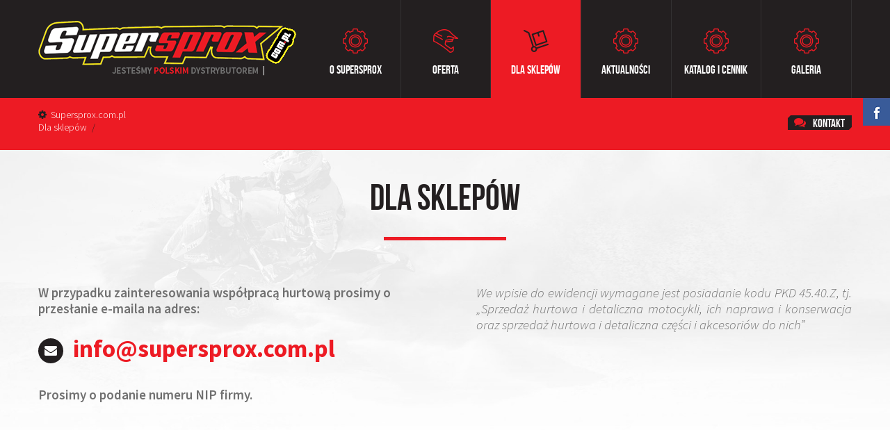

--- FILE ---
content_type: text/html; charset=UTF-8
request_url: https://supersprox.com.pl/dla-sklepow/
body_size: 10809
content:
<!DOCTYPE html>
<html lang="pl-PL" class="no-js">
	<head>
		<meta charset="UTF-8">
		<meta name="viewport" content="width=device-width, initial-scale=1">
		<link rel="profile" href="http://gmpg.org/xfn/11">
				<script>(function(html){html.className = html.className.replace(/\bno-js\b/,'js')})(document.documentElement);</script>
<title>Dla sklepów &#8211; Supersprox</title>
<meta name='robots' content='max-image-preview:large' />
	<style>img:is([sizes="auto" i], [sizes^="auto," i]) { contain-intrinsic-size: 3000px 1500px }</style>
	<link rel='dns-prefetch' href='//platform-api.sharethis.com' />
<link rel='dns-prefetch' href='//fonts.googleapis.com' />
<link rel="alternate" type="application/rss+xml" title="Supersprox &raquo; Kanał z wpisami" href="https://supersprox.com.pl/feed/" />
<link rel="alternate" type="application/rss+xml" title="Supersprox &raquo; Kanał z komentarzami" href="https://supersprox.com.pl/comments/feed/" />
<script type="text/javascript">
/* <![CDATA[ */
window._wpemojiSettings = {"baseUrl":"https:\/\/s.w.org\/images\/core\/emoji\/16.0.1\/72x72\/","ext":".png","svgUrl":"https:\/\/s.w.org\/images\/core\/emoji\/16.0.1\/svg\/","svgExt":".svg","source":{"concatemoji":"https:\/\/supersprox.com.pl\/wp-includes\/js\/wp-emoji-release.min.js?ver=a5028e9be4be75cdbe281f444b14b471"}};
/*! This file is auto-generated */
!function(s,n){var o,i,e;function c(e){try{var t={supportTests:e,timestamp:(new Date).valueOf()};sessionStorage.setItem(o,JSON.stringify(t))}catch(e){}}function p(e,t,n){e.clearRect(0,0,e.canvas.width,e.canvas.height),e.fillText(t,0,0);var t=new Uint32Array(e.getImageData(0,0,e.canvas.width,e.canvas.height).data),a=(e.clearRect(0,0,e.canvas.width,e.canvas.height),e.fillText(n,0,0),new Uint32Array(e.getImageData(0,0,e.canvas.width,e.canvas.height).data));return t.every(function(e,t){return e===a[t]})}function u(e,t){e.clearRect(0,0,e.canvas.width,e.canvas.height),e.fillText(t,0,0);for(var n=e.getImageData(16,16,1,1),a=0;a<n.data.length;a++)if(0!==n.data[a])return!1;return!0}function f(e,t,n,a){switch(t){case"flag":return n(e,"\ud83c\udff3\ufe0f\u200d\u26a7\ufe0f","\ud83c\udff3\ufe0f\u200b\u26a7\ufe0f")?!1:!n(e,"\ud83c\udde8\ud83c\uddf6","\ud83c\udde8\u200b\ud83c\uddf6")&&!n(e,"\ud83c\udff4\udb40\udc67\udb40\udc62\udb40\udc65\udb40\udc6e\udb40\udc67\udb40\udc7f","\ud83c\udff4\u200b\udb40\udc67\u200b\udb40\udc62\u200b\udb40\udc65\u200b\udb40\udc6e\u200b\udb40\udc67\u200b\udb40\udc7f");case"emoji":return!a(e,"\ud83e\udedf")}return!1}function g(e,t,n,a){var r="undefined"!=typeof WorkerGlobalScope&&self instanceof WorkerGlobalScope?new OffscreenCanvas(300,150):s.createElement("canvas"),o=r.getContext("2d",{willReadFrequently:!0}),i=(o.textBaseline="top",o.font="600 32px Arial",{});return e.forEach(function(e){i[e]=t(o,e,n,a)}),i}function t(e){var t=s.createElement("script");t.src=e,t.defer=!0,s.head.appendChild(t)}"undefined"!=typeof Promise&&(o="wpEmojiSettingsSupports",i=["flag","emoji"],n.supports={everything:!0,everythingExceptFlag:!0},e=new Promise(function(e){s.addEventListener("DOMContentLoaded",e,{once:!0})}),new Promise(function(t){var n=function(){try{var e=JSON.parse(sessionStorage.getItem(o));if("object"==typeof e&&"number"==typeof e.timestamp&&(new Date).valueOf()<e.timestamp+604800&&"object"==typeof e.supportTests)return e.supportTests}catch(e){}return null}();if(!n){if("undefined"!=typeof Worker&&"undefined"!=typeof OffscreenCanvas&&"undefined"!=typeof URL&&URL.createObjectURL&&"undefined"!=typeof Blob)try{var e="postMessage("+g.toString()+"("+[JSON.stringify(i),f.toString(),p.toString(),u.toString()].join(",")+"));",a=new Blob([e],{type:"text/javascript"}),r=new Worker(URL.createObjectURL(a),{name:"wpTestEmojiSupports"});return void(r.onmessage=function(e){c(n=e.data),r.terminate(),t(n)})}catch(e){}c(n=g(i,f,p,u))}t(n)}).then(function(e){for(var t in e)n.supports[t]=e[t],n.supports.everything=n.supports.everything&&n.supports[t],"flag"!==t&&(n.supports.everythingExceptFlag=n.supports.everythingExceptFlag&&n.supports[t]);n.supports.everythingExceptFlag=n.supports.everythingExceptFlag&&!n.supports.flag,n.DOMReady=!1,n.readyCallback=function(){n.DOMReady=!0}}).then(function(){return e}).then(function(){var e;n.supports.everything||(n.readyCallback(),(e=n.source||{}).concatemoji?t(e.concatemoji):e.wpemoji&&e.twemoji&&(t(e.twemoji),t(e.wpemoji)))}))}((window,document),window._wpemojiSettings);
/* ]]> */
</script>
<link rel='stylesheet' id='twb-open-sans-css' href='https://fonts.googleapis.com/css?family=Open+Sans%3A300%2C400%2C500%2C600%2C700%2C800&#038;display=swap&#038;ver=a5028e9be4be75cdbe281f444b14b471' type='text/css' media='all' />
<link rel='stylesheet' id='twb-global-css' href='https://supersprox.com.pl/wp-content/plugins/slider-wd/booster/assets/css/global.css?ver=1.0.0' type='text/css' media='all' />
<link rel='stylesheet' id='icomoon-css' href='https://supersprox.com.pl/wp-content/plugins/menu-icons-icomoon/css/icomoon.css?ver=20140611' type='text/css' media='all' />
<link rel='stylesheet' id='dashicons-css' href='https://supersprox.com.pl/wp-includes/css/dashicons.min.css?ver=a5028e9be4be75cdbe281f444b14b471' type='text/css' media='all' />
<link rel='stylesheet' id='elusive-css' href='https://supersprox.com.pl/wp-content/plugins/menu-icons/vendor/codeinwp/icon-picker/css/types/elusive.min.css?ver=2.0' type='text/css' media='all' />
<link rel='stylesheet' id='menu-icon-font-awesome-css' href='https://supersprox.com.pl/wp-content/plugins/menu-icons/css/fontawesome/css/all.min.css?ver=5.15.4' type='text/css' media='all' />
<link rel='stylesheet' id='foundation-icons-css' href='https://supersprox.com.pl/wp-content/plugins/menu-icons/vendor/codeinwp/icon-picker/css/types/foundation-icons.min.css?ver=3.0' type='text/css' media='all' />
<link rel='stylesheet' id='genericons-css' href='https://supersprox.com.pl/wp-content/plugins/menu-icons/vendor/codeinwp/icon-picker/css/types/genericons.min.css?ver=3.4' type='text/css' media='all' />
<link rel='stylesheet' id='menu-icons-extra-css' href='https://supersprox.com.pl/wp-content/plugins/menu-icons/css/extra.min.css?ver=0.13.20' type='text/css' media='all' />
<style id='wp-emoji-styles-inline-css' type='text/css'>

	img.wp-smiley, img.emoji {
		display: inline !important;
		border: none !important;
		box-shadow: none !important;
		height: 1em !important;
		width: 1em !important;
		margin: 0 0.07em !important;
		vertical-align: -0.1em !important;
		background: none !important;
		padding: 0 !important;
	}
</style>
<link rel='stylesheet' id='wp-block-library-css' href='https://supersprox.com.pl/wp-includes/css/dist/block-library/style.min.css?ver=a5028e9be4be75cdbe281f444b14b471' type='text/css' media='all' />
<style id='classic-theme-styles-inline-css' type='text/css'>
/*! This file is auto-generated */
.wp-block-button__link{color:#fff;background-color:#32373c;border-radius:9999px;box-shadow:none;text-decoration:none;padding:calc(.667em + 2px) calc(1.333em + 2px);font-size:1.125em}.wp-block-file__button{background:#32373c;color:#fff;text-decoration:none}
</style>
<style id='global-styles-inline-css' type='text/css'>
:root{--wp--preset--aspect-ratio--square: 1;--wp--preset--aspect-ratio--4-3: 4/3;--wp--preset--aspect-ratio--3-4: 3/4;--wp--preset--aspect-ratio--3-2: 3/2;--wp--preset--aspect-ratio--2-3: 2/3;--wp--preset--aspect-ratio--16-9: 16/9;--wp--preset--aspect-ratio--9-16: 9/16;--wp--preset--color--black: #000000;--wp--preset--color--cyan-bluish-gray: #abb8c3;--wp--preset--color--white: #ffffff;--wp--preset--color--pale-pink: #f78da7;--wp--preset--color--vivid-red: #cf2e2e;--wp--preset--color--luminous-vivid-orange: #ff6900;--wp--preset--color--luminous-vivid-amber: #fcb900;--wp--preset--color--light-green-cyan: #7bdcb5;--wp--preset--color--vivid-green-cyan: #00d084;--wp--preset--color--pale-cyan-blue: #8ed1fc;--wp--preset--color--vivid-cyan-blue: #0693e3;--wp--preset--color--vivid-purple: #9b51e0;--wp--preset--gradient--vivid-cyan-blue-to-vivid-purple: linear-gradient(135deg,rgba(6,147,227,1) 0%,rgb(155,81,224) 100%);--wp--preset--gradient--light-green-cyan-to-vivid-green-cyan: linear-gradient(135deg,rgb(122,220,180) 0%,rgb(0,208,130) 100%);--wp--preset--gradient--luminous-vivid-amber-to-luminous-vivid-orange: linear-gradient(135deg,rgba(252,185,0,1) 0%,rgba(255,105,0,1) 100%);--wp--preset--gradient--luminous-vivid-orange-to-vivid-red: linear-gradient(135deg,rgba(255,105,0,1) 0%,rgb(207,46,46) 100%);--wp--preset--gradient--very-light-gray-to-cyan-bluish-gray: linear-gradient(135deg,rgb(238,238,238) 0%,rgb(169,184,195) 100%);--wp--preset--gradient--cool-to-warm-spectrum: linear-gradient(135deg,rgb(74,234,220) 0%,rgb(151,120,209) 20%,rgb(207,42,186) 40%,rgb(238,44,130) 60%,rgb(251,105,98) 80%,rgb(254,248,76) 100%);--wp--preset--gradient--blush-light-purple: linear-gradient(135deg,rgb(255,206,236) 0%,rgb(152,150,240) 100%);--wp--preset--gradient--blush-bordeaux: linear-gradient(135deg,rgb(254,205,165) 0%,rgb(254,45,45) 50%,rgb(107,0,62) 100%);--wp--preset--gradient--luminous-dusk: linear-gradient(135deg,rgb(255,203,112) 0%,rgb(199,81,192) 50%,rgb(65,88,208) 100%);--wp--preset--gradient--pale-ocean: linear-gradient(135deg,rgb(255,245,203) 0%,rgb(182,227,212) 50%,rgb(51,167,181) 100%);--wp--preset--gradient--electric-grass: linear-gradient(135deg,rgb(202,248,128) 0%,rgb(113,206,126) 100%);--wp--preset--gradient--midnight: linear-gradient(135deg,rgb(2,3,129) 0%,rgb(40,116,252) 100%);--wp--preset--font-size--small: 13px;--wp--preset--font-size--medium: 20px;--wp--preset--font-size--large: 36px;--wp--preset--font-size--x-large: 42px;--wp--preset--spacing--20: 0.44rem;--wp--preset--spacing--30: 0.67rem;--wp--preset--spacing--40: 1rem;--wp--preset--spacing--50: 1.5rem;--wp--preset--spacing--60: 2.25rem;--wp--preset--spacing--70: 3.38rem;--wp--preset--spacing--80: 5.06rem;--wp--preset--shadow--natural: 6px 6px 9px rgba(0, 0, 0, 0.2);--wp--preset--shadow--deep: 12px 12px 50px rgba(0, 0, 0, 0.4);--wp--preset--shadow--sharp: 6px 6px 0px rgba(0, 0, 0, 0.2);--wp--preset--shadow--outlined: 6px 6px 0px -3px rgba(255, 255, 255, 1), 6px 6px rgba(0, 0, 0, 1);--wp--preset--shadow--crisp: 6px 6px 0px rgba(0, 0, 0, 1);}:where(.is-layout-flex){gap: 0.5em;}:where(.is-layout-grid){gap: 0.5em;}body .is-layout-flex{display: flex;}.is-layout-flex{flex-wrap: wrap;align-items: center;}.is-layout-flex > :is(*, div){margin: 0;}body .is-layout-grid{display: grid;}.is-layout-grid > :is(*, div){margin: 0;}:where(.wp-block-columns.is-layout-flex){gap: 2em;}:where(.wp-block-columns.is-layout-grid){gap: 2em;}:where(.wp-block-post-template.is-layout-flex){gap: 1.25em;}:where(.wp-block-post-template.is-layout-grid){gap: 1.25em;}.has-black-color{color: var(--wp--preset--color--black) !important;}.has-cyan-bluish-gray-color{color: var(--wp--preset--color--cyan-bluish-gray) !important;}.has-white-color{color: var(--wp--preset--color--white) !important;}.has-pale-pink-color{color: var(--wp--preset--color--pale-pink) !important;}.has-vivid-red-color{color: var(--wp--preset--color--vivid-red) !important;}.has-luminous-vivid-orange-color{color: var(--wp--preset--color--luminous-vivid-orange) !important;}.has-luminous-vivid-amber-color{color: var(--wp--preset--color--luminous-vivid-amber) !important;}.has-light-green-cyan-color{color: var(--wp--preset--color--light-green-cyan) !important;}.has-vivid-green-cyan-color{color: var(--wp--preset--color--vivid-green-cyan) !important;}.has-pale-cyan-blue-color{color: var(--wp--preset--color--pale-cyan-blue) !important;}.has-vivid-cyan-blue-color{color: var(--wp--preset--color--vivid-cyan-blue) !important;}.has-vivid-purple-color{color: var(--wp--preset--color--vivid-purple) !important;}.has-black-background-color{background-color: var(--wp--preset--color--black) !important;}.has-cyan-bluish-gray-background-color{background-color: var(--wp--preset--color--cyan-bluish-gray) !important;}.has-white-background-color{background-color: var(--wp--preset--color--white) !important;}.has-pale-pink-background-color{background-color: var(--wp--preset--color--pale-pink) !important;}.has-vivid-red-background-color{background-color: var(--wp--preset--color--vivid-red) !important;}.has-luminous-vivid-orange-background-color{background-color: var(--wp--preset--color--luminous-vivid-orange) !important;}.has-luminous-vivid-amber-background-color{background-color: var(--wp--preset--color--luminous-vivid-amber) !important;}.has-light-green-cyan-background-color{background-color: var(--wp--preset--color--light-green-cyan) !important;}.has-vivid-green-cyan-background-color{background-color: var(--wp--preset--color--vivid-green-cyan) !important;}.has-pale-cyan-blue-background-color{background-color: var(--wp--preset--color--pale-cyan-blue) !important;}.has-vivid-cyan-blue-background-color{background-color: var(--wp--preset--color--vivid-cyan-blue) !important;}.has-vivid-purple-background-color{background-color: var(--wp--preset--color--vivid-purple) !important;}.has-black-border-color{border-color: var(--wp--preset--color--black) !important;}.has-cyan-bluish-gray-border-color{border-color: var(--wp--preset--color--cyan-bluish-gray) !important;}.has-white-border-color{border-color: var(--wp--preset--color--white) !important;}.has-pale-pink-border-color{border-color: var(--wp--preset--color--pale-pink) !important;}.has-vivid-red-border-color{border-color: var(--wp--preset--color--vivid-red) !important;}.has-luminous-vivid-orange-border-color{border-color: var(--wp--preset--color--luminous-vivid-orange) !important;}.has-luminous-vivid-amber-border-color{border-color: var(--wp--preset--color--luminous-vivid-amber) !important;}.has-light-green-cyan-border-color{border-color: var(--wp--preset--color--light-green-cyan) !important;}.has-vivid-green-cyan-border-color{border-color: var(--wp--preset--color--vivid-green-cyan) !important;}.has-pale-cyan-blue-border-color{border-color: var(--wp--preset--color--pale-cyan-blue) !important;}.has-vivid-cyan-blue-border-color{border-color: var(--wp--preset--color--vivid-cyan-blue) !important;}.has-vivid-purple-border-color{border-color: var(--wp--preset--color--vivid-purple) !important;}.has-vivid-cyan-blue-to-vivid-purple-gradient-background{background: var(--wp--preset--gradient--vivid-cyan-blue-to-vivid-purple) !important;}.has-light-green-cyan-to-vivid-green-cyan-gradient-background{background: var(--wp--preset--gradient--light-green-cyan-to-vivid-green-cyan) !important;}.has-luminous-vivid-amber-to-luminous-vivid-orange-gradient-background{background: var(--wp--preset--gradient--luminous-vivid-amber-to-luminous-vivid-orange) !important;}.has-luminous-vivid-orange-to-vivid-red-gradient-background{background: var(--wp--preset--gradient--luminous-vivid-orange-to-vivid-red) !important;}.has-very-light-gray-to-cyan-bluish-gray-gradient-background{background: var(--wp--preset--gradient--very-light-gray-to-cyan-bluish-gray) !important;}.has-cool-to-warm-spectrum-gradient-background{background: var(--wp--preset--gradient--cool-to-warm-spectrum) !important;}.has-blush-light-purple-gradient-background{background: var(--wp--preset--gradient--blush-light-purple) !important;}.has-blush-bordeaux-gradient-background{background: var(--wp--preset--gradient--blush-bordeaux) !important;}.has-luminous-dusk-gradient-background{background: var(--wp--preset--gradient--luminous-dusk) !important;}.has-pale-ocean-gradient-background{background: var(--wp--preset--gradient--pale-ocean) !important;}.has-electric-grass-gradient-background{background: var(--wp--preset--gradient--electric-grass) !important;}.has-midnight-gradient-background{background: var(--wp--preset--gradient--midnight) !important;}.has-small-font-size{font-size: var(--wp--preset--font-size--small) !important;}.has-medium-font-size{font-size: var(--wp--preset--font-size--medium) !important;}.has-large-font-size{font-size: var(--wp--preset--font-size--large) !important;}.has-x-large-font-size{font-size: var(--wp--preset--font-size--x-large) !important;}
:where(.wp-block-post-template.is-layout-flex){gap: 1.25em;}:where(.wp-block-post-template.is-layout-grid){gap: 1.25em;}
:where(.wp-block-columns.is-layout-flex){gap: 2em;}:where(.wp-block-columns.is-layout-grid){gap: 2em;}
:root :where(.wp-block-pullquote){font-size: 1.5em;line-height: 1.6;}
</style>
<link rel='stylesheet' id='contact-form-7-css' href='https://supersprox.com.pl/wp-content/plugins/contact-form-7/includes/css/styles.css?ver=6.1.4' type='text/css' media='all' />
<link rel='stylesheet' id='sme_facebook_likebox_sidebar_style-css' href='https://supersprox.com.pl/wp-content/plugins/sme-facebook-likebox-sidebar/assets/style.css?ver=a5028e9be4be75cdbe281f444b14b471' type='text/css' media='all' />
<link rel='stylesheet' id='bootstrap-css-css' href='https://supersprox.com.pl/wp-content/themes/supersprox/bootstrap/css/bootstrap.min.css?ver=a5028e9be4be75cdbe281f444b14b471' type='text/css' media='all' />
<link rel='stylesheet' id='supersprox-fonts-css' href='https://fonts.googleapis.com/css?family=Merriweather%3A400%2C700%2C900%2C400italic%2C700italic%2C900italic%7CMontserrat%3A400%2C700%7CInconsolata%3A400&#038;subset=latin%2Clatin-ext' type='text/css' media='all' />
<link rel='stylesheet' id='supersprox-style-css' href='https://supersprox.com.pl/wp-content/themes/supersprox/style.css?ver=a5028e9be4be75cdbe281f444b14b471' type='text/css' media='all' />
<!--[if lt IE 10]>
<link rel='stylesheet' id='supersprox-ie-css' href='https://supersprox.com.pl/wp-content/themes/supersprox/css/ie.css?ver=20160816' type='text/css' media='all' />
<![endif]-->
<!--[if lt IE 9]>
<link rel='stylesheet' id='supersprox-ie8-css' href='https://supersprox.com.pl/wp-content/themes/supersprox/css/ie8.css?ver=20160816' type='text/css' media='all' />
<![endif]-->
<!--[if lt IE 8]>
<link rel='stylesheet' id='supersprox-ie7-css' href='https://supersprox.com.pl/wp-content/themes/supersprox/css/ie7.css?ver=20160816' type='text/css' media='all' />
<![endif]-->
<script type="text/javascript" src="https://supersprox.com.pl/wp-includes/js/jquery/jquery.min.js?ver=3.7.1" id="jquery-core-js"></script>
<script type="text/javascript" src="https://supersprox.com.pl/wp-includes/js/jquery/jquery-migrate.min.js?ver=3.4.1" id="jquery-migrate-js"></script>
<script type="text/javascript" src="https://supersprox.com.pl/wp-content/plugins/slider-wd/booster/assets/js/circle-progress.js?ver=1.2.2" id="twb-circle-js"></script>
<script type="text/javascript" id="twb-global-js-extra">
/* <![CDATA[ */
var twb = {"nonce":"d2d0c963c1","ajax_url":"https:\/\/supersprox.com.pl\/wp-admin\/admin-ajax.php","plugin_url":"https:\/\/supersprox.com.pl\/wp-content\/plugins\/slider-wd\/booster","href":"https:\/\/supersprox.com.pl\/wp-admin\/admin.php?page=twb_slider_wd"};
var twb = {"nonce":"d2d0c963c1","ajax_url":"https:\/\/supersprox.com.pl\/wp-admin\/admin-ajax.php","plugin_url":"https:\/\/supersprox.com.pl\/wp-content\/plugins\/slider-wd\/booster","href":"https:\/\/supersprox.com.pl\/wp-admin\/admin.php?page=twb_slider_wd"};
/* ]]> */
</script>
<script type="text/javascript" src="https://supersprox.com.pl/wp-content/plugins/slider-wd/booster/assets/js/global.js?ver=1.0.0" id="twb-global-js"></script>
<!--[if lt IE 9]>
<script type="text/javascript" src="https://supersprox.com.pl/wp-content/themes/supersprox/js/html5.js?ver=3.7.3" id="supersprox-html5-js"></script>
<![endif]-->
<script type="text/javascript" src="//platform-api.sharethis.com/js/sharethis.js#source=googleanalytics-wordpress#product=ga&amp;property=60add62f0c989f0011cc7ccf" id="googleanalytics-platform-sharethis-js"></script>
<link rel="https://api.w.org/" href="https://supersprox.com.pl/wp-json/" /><link rel="alternate" title="JSON" type="application/json" href="https://supersprox.com.pl/wp-json/wp/v2/pages/13" /><link rel="EditURI" type="application/rsd+xml" title="RSD" href="https://supersprox.com.pl/xmlrpc.php?rsd" />

<link rel="canonical" href="https://supersprox.com.pl/dla-sklepow/" />
<link rel='shortlink' href='https://supersprox.com.pl/?p=13' />
<link rel="alternate" title="oEmbed (JSON)" type="application/json+oembed" href="https://supersprox.com.pl/wp-json/oembed/1.0/embed?url=https%3A%2F%2Fsupersprox.com.pl%2Fdla-sklepow%2F" />
<link rel="alternate" title="oEmbed (XML)" type="text/xml+oembed" href="https://supersprox.com.pl/wp-json/oembed/1.0/embed?url=https%3A%2F%2Fsupersprox.com.pl%2Fdla-sklepow%2F&#038;format=xml" />
<meta property="fb:app_id" content=""><meta property="fb:admins" content="">            <div id="fb-root"></div>
            <script>(function (d, s, id) {
                    var js, fjs = d.getElementsByTagName(s)[0];
                    if (d.getElementById(id))
                        return;
                    js = d.createElement(s);
                    js.id = id;
                    js.src = "//connect.facebook.net/en_US/sdk.js#xfbml=1&version=v2.0";
                    fjs.parentNode.insertBefore(js, fjs);
                }(document, 'script', 'facebook-jssdk'));</script>
            <script>
(function() {
	(function (i, s, o, g, r, a, m) {
		i['GoogleAnalyticsObject'] = r;
		i[r] = i[r] || function () {
				(i[r].q = i[r].q || []).push(arguments)
			}, i[r].l = 1 * new Date();
		a = s.createElement(o),
			m = s.getElementsByTagName(o)[0];
		a.async = 1;
		a.src = g;
		m.parentNode.insertBefore(a, m)
	})(window, document, 'script', 'https://google-analytics.com/analytics.js', 'ga');

	ga('create', 'UA-86437240-1', 'auto');
			ga('send', 'pageview');
	})();
</script>
	</head>
	<body class="wp-singular page-template-default page page-id-13 wp-custom-logo wp-theme-supersprox">
		<div id="page" class="nohome">
			<div class="header-container">
				<header id="header" role="banner">
					<div class="headss">
						<div class="container">
							<div class="row">
								<div id="header_logo">
									<a href="https://supersprox.com.pl/" class="custom-logo-link" rel="home"><img width="371" height="79" src="https://supersprox.com.pl/wp-content/uploads/2016/10/logo.png" class="custom-logo" alt="Supersprox" decoding="async" srcset="https://supersprox.com.pl/wp-content/uploads/2016/10/logo.png 371w, https://supersprox.com.pl/wp-content/uploads/2016/10/logo-300x64.png 300w" sizes="(max-width: 371px) 85vw, 371px" /></a>								</div>
																	<div id="menutop">
										<button id="menu-toggle" class="menu-toggle">Menu</button>
										<div id="site-header-menu" class="site-header-menu">
																							<nav id="site-navigation" class="main-navigation" role="navigation" aria-label="Główne menu">
													<div class="menu-naglowek-container"><ul id="menu-naglowek" class="primary-menu"><li id="menu-item-29" class="menu-item menu-item-type-post_type menu-item-object-page menu-item-29"><a href="https://supersprox.com.pl/o-supersprox/"><i class="_mi _before fa fa-cog" aria-hidden="true"></i><span>O supersprox</span></a></li>
<li id="menu-item-32" class="menu-item menu-item-type-post_type menu-item-object-page menu-item-32"><a href="https://supersprox.com.pl/oferta/"><i class="_mi _before fa fa-motorcycle" aria-hidden="true"></i><span>Oferta</span></a></li>
<li id="menu-item-33" class="menu-item menu-item-type-post_type menu-item-object-page current-menu-item page_item page-item-13 current_page_item menu-item-33"><a href="https://supersprox.com.pl/dla-sklepow/" aria-current="page"><i class="_mi _before fa fa-shopping-cart" aria-hidden="true"></i><span>Dla sklepów</span></a></li>
<li id="menu-item-34" class="menu-item menu-item-type-post_type menu-item-object-page menu-item-34"><a href="https://supersprox.com.pl/aktualnosci/"><i class="_mi _before far fa-newspaper" aria-hidden="true"></i><span>Aktualności</span></a></li>
<li id="menu-item-35" class="menu-item menu-item-type-post_type menu-item-object-page menu-item-35"><a href="https://supersprox.com.pl/katalog-i-cennik/"><i class="_mi _before far fa-money-bill-alt" aria-hidden="true"></i><span>Katalog i cennik</span></a></li>
<li id="menu-item-1663" class="menu-item menu-item-type-post_type menu-item-object-page menu-item-1663"><a href="https://supersprox.com.pl/galeria/"><i class="_mi _before dashicons dashicons-format-image" aria-hidden="true"></i><span>Galeria</span></a></li>
</ul></div>												</nav>
																					</div>
									</div>
															</div>
						</div>
					</div>
				</header>
			</div><!-- .header-container -->
			<div class="breadcrumbs-container">
				<div class="container">
					<div class="breadrow row">
						<div class="breadcol col-xs-12">
							<div class="breadcrumb">
								<a href="/" class="home"><i class="icon-cog"></i> Supersprox.com.pl</a>
																	<nav aria-label="breadcrumbs">
            <div class="breadcrumb-container theme1">
                <ol>
                    <li><a title="Dla sklepów" href="https://supersprox.com.pl/dla-sklepow/"><span>Dla sklepów</span></a><span class="separator">/</span></li>
                    </ol>
            </div>
        </nav>    <script type="application/ld+json">
        {
            "@context": "http://schema.org",
            "@type": "BreadcrumbList",
            "itemListElement": [
                 {
                            "@type": "ListItem",
                            "position": 2,
                            "item": {
                                "@id": "https://supersprox.com.pl/dla-sklepow/",
                                "name": "Dla sklepów"
                            }
                        }
                                                    ]
        }
    </script>
   
    <script>
            </script>
																<div class="contact"><a href="/kontakt" title="Kontakt"><i class="icon-comments"></i> Kontakt</a></div>
							</div>
						</div>
					</div>
				</div>
			</div>
						<div class="columns-container">
																<style>
								#page.nohome .columns-container{background-image:url(https://supersprox.com.pl/wp-content/uploads/2016/10/osupersprox.jpg)!important;}
							</style>
																			<div id="columns" class="container containertxt">
					<div class="row">
						<div id="center_column" class="center_column col-xs-12 col-sm-12"><div id="primary" class="content-area">
	<main id="main" class="site-main" role="main">
		<article id="post-13" class="post-13 page type-page status-publish hentry">
			<header class="entry-header">
			<h1 class="entry-title">Dla sklepów</h1>
		</header>
				<div class="entry-content">
						<style>.fb_iframe_widget span{width:460px !important;} .fb_iframe_widget iframe {margin: 0 !important;}        .fb_edge_comment_widget { display: none !important; }</style><div style="width:100%; text-align:center"><div class="fb-like" style="width:65px; overflow: hidden !important; " data-href="https://supersprox.com.pl/dla-sklepow/" data-size="small" data-colorscheme="light" data-width="65" data-layout="box_count" data-action="like" data-show-faces="true" data-share="true" kid_directed_site="false"></div></div><div class="txtrow row">
<div class="col-xs-12 col-sm-12 col-md-6">
<h6><strong>W przypadku zainteresowania współpracą hurtową prosimy o przesłanie e-maila na adres:</strong></h6>
<p><a class="mailbig" href="mailto:info@supersprox.com.pl">info@supersprox.com.pl</a></p>
<h6><strong>Prosimy o podanie numeru NIP firmy.</strong></h6>
</div>
<div class="col-xs-12 col-sm-12 col-md-6">
<h6 style="text-align: justify;"><em>We wpisie do ewidencji wymagane jest posiadanie kodu PKD 45.40.Z, tj. &#8222;Sprzedaż hurtowa i detaliczna motocykli, ich naprawa i konserwacja oraz sprzedaż hurtowa i detaliczna części i akcesoriów do nich&#8221;</em></h6>
</div>
</div>
<h4>&nbsp;</h4>
<h4>&nbsp;</h4>
<h4>&nbsp;</h4>
<h1>Czy to się opłaca?</h1>
<p>&nbsp;</p>
<h4>Oferujemy bardzo atrakcyjne rabaty handlowe, bez względu na wolumen sprzedaży. Polecamy w szczególności zapoznać się z cennikiem <span style="text-decoration: underline;"><a href="http://supersprox.com.pl/oferta/zebatki-stalowe/">zębatek RFE (stalowe tył)</a></span>. Lepsza jakość niż popularne JT Sprockets, w cenie niższej niż JT! Zapraszamy do współpracy!</h4>
<h4>&nbsp;</h4>
<h4>&nbsp;</h4>
<h5>***Nie przyjmujemy zamówień na pojedyncze zębatki. Minimalne zamówienie to kompletny napęd bądź dwie zębatki. Wysyłki realizujemy za pobraniem kurierem InPost (16 zł) lub DHL (20 zł).</h5>
<h4 style="color: #ed1b24;">Wysyłka zamówień hurtowych gratis od 350 zł brutto.</h4>
																		<div class="wspieramy"><h1>Firma jest dumna ze swoich klientów:</h1>			<div class="textwidget"><img class="size-full wp-image-127" src="/wp-content/uploads/2016/10/husqvarna.jpg" alt="husqvarna" width="128" height="128"><img class="size-full wp-image-129" src="/wp-content/uploads/2016/10/motoconcepts.jpg" alt="motoconcepts" width="218" height="63"><img class="size-full wp-image-125" src="/wp-content/uploads/2016/10/betamotorcycles.jpg" alt="betamotorcycles" width="115" height="105"><img class="size-full wp-image-126" src="/wp-content/uploads/2016/10/hrc.jpg" alt="hrc" width="150" height="150"><img class="size-full wp-image-130" src="/wp-content/uploads/2016/10/yamahafc.jpg" alt="yamahafc" width="223" height="67"><img class="size-full wp-image-128" src="/wp-content/uploads/2016/10/kym.jpg" alt="kym" width="102" height="102"></div>
		</div>										</div>
</article>	</main>
</div>
						</div>
					</div>
				</div>
			</div>
							<div class="footer-container">
		<footer id="footer" class="container" role="contentinfo">
			<div class="row">
				<div id="nav_menu-2" class="col-xs-12 col-sm-4 footer-block"><h4>Informacje</h4><div class="toggle-footer"><div class="menu-informacje-container"><ul id="menu-informacje" class="menu"><li id="menu-item-23" class="menu-item menu-item-type-post_type menu-item-object-page menu-item-23"><a href="https://supersprox.com.pl/o-supersprox/">O supersprox</a></li>
<li id="menu-item-24" class="menu-item menu-item-type-post_type menu-item-object-page current-menu-item page_item page-item-13 current_page_item menu-item-24"><a href="https://supersprox.com.pl/dla-sklepow/" aria-current="page">Dla sklepów</a></li>
<li id="menu-item-25" class="menu-item menu-item-type-post_type menu-item-object-page menu-item-25"><a href="https://supersprox.com.pl/aktualnosci/">Aktualności</a></li>
<li id="menu-item-26" class="menu-item menu-item-type-post_type menu-item-object-page menu-item-26"><a href="https://supersprox.com.pl/katalog-i-cennik/">Katalog i cennik</a></li>
<li id="menu-item-27" class="menu-item menu-item-type-post_type menu-item-object-page menu-item-27"><a href="https://supersprox.com.pl/galeria/">Galeria</a></li>
<li id="menu-item-28" class="menu-item menu-item-type-post_type menu-item-object-page menu-item-28"><a href="https://supersprox.com.pl/kontakt/">Kontakt</a></li>
</ul></div></div></div><div id="text-2" class="col-xs-12 col-sm-4 footer-block"><h4>Dystrybutor Supersprox w Polsce</h4><div class="toggle-footer">			<div class="textwidget"><p>NISTAL SP. Z O.O.<br>
ul. Broniewskiego 2<br>
37-400 Nisko<br>
NIP: 6020144857<br>
REGON: 522896446</p><ul class="ulcontact"><li class="litel">+48 601 697 605</li><br><li class="limail"><a href="mailto:info@supersprox.com.pl" title="info@supersprox.com.pl">info@supersprox.com.pl</a></li></ul></div>
		</div></div><div id="text-3" class="col-xs-12 col-sm-4 footer-block"><h4>Nasza lokalizacja</h4><div class="toggle-footer">			<div class="textwidget"><iframe src="https://www.google.com/maps/embed?pb=!1m18!1m12!1m3!1d317.01111792310394!2d22.107029948614166!3d50.532516381772396!2m3!1f0!2f0!3f0!3m2!1i1024!2i768!4f13.1!3m3!1m2!1s0x473d2b750f254527%3A0xe8644f06a045b8d0!2smotolaguna.pl+-+cz%C4%99%C5%9Bci+motocyklowe+-+F.H.U.+KRZY%C5%9A!5e0!3m2!1spl!2spl!4v1475689485587" frameborder="0" style="border:0" allowfullscreen></iframe></div>
		</div></div>			</div>
		</footer>
	</div>
	<div class="copyx-container">
		<div id="copyx" class="container">
			<div class="row">
				<div class="col-xs-12">			<div class="textwidget">Copyright © 2016 <a href="/" title="f.h.u. Krzys">f.h.u. Krzys</a>, wszelkie prawa zastrzeżone.<span class="egzyl">projekt <a href="//egzyl.pl" title="egzyl.pl" target="_blank">egzyl.pl</a></span></div>
		</div>			</div>
		</div>
	</div>
		</div>
		<script type="speculationrules">
{"prefetch":[{"source":"document","where":{"and":[{"href_matches":"\/*"},{"not":{"href_matches":["\/wp-*.php","\/wp-admin\/*","\/wp-content\/uploads\/*","\/wp-content\/*","\/wp-content\/plugins\/*","\/wp-content\/themes\/supersprox\/*","\/*\\?(.+)"]}},{"not":{"selector_matches":"a[rel~=\"nofollow\"]"}},{"not":{"selector_matches":".no-prefetch, .no-prefetch a"}}]},"eagerness":"conservative"}]}
</script>
<div id="fb-root"></div>
<script>(function(d, s, id) {
  var js, fjs = d.getElementsByTagName(s)[0];
  if (d.getElementById(id)) return;
  js = d.createElement(s); js.id = id;
  js.src = "//connect.facebook.net/10/sdk.js#xfbml=1&version=v2.5";
  fjs.parentNode.insertBefore(js, fjs);
}(document, 'script', 'facebook-jssdk'));</script>
<div id="sw_facebook_display" class="">
	<div id="fbbox1" style="right: -302px; top: 136px; z-index: 10000; height:450px;">
		<div id="fbbox2" style="text-align: left;width:292px;height:450;">
			<a class="open" id="fblink" href="#"></a><img style="top: 0px;left:-44px;" src="https://supersprox.com.pl/wp-content/plugins/sme-facebook-likebox-sidebar/assets/ficon4.png" alt="">
			<div class="fb-page" data-href="https://www.facebook.com/zestawnapedowy/" data-small-header="false" data-adapt-container-width="true" data-width="292" data-height="440" data-hide-cover="true" data-show-facepile="true" data-tabs="timeline"><blockquote cite="https://www.facebook.com/zestawnapedowy/" class="fb-xfbml-parse-ignore"><a href="https://www.facebook.com/zestawnapedowy/">Facebook</a></blockquote></div><div style="display:none;font-size: 9px; color: #808080; font-weight: normal; font-family: tahoma,verdana,arial,sans-serif; line-height: 1.28; text-align: right; direction: ltr;"><a href="http://reputationisimportant.com/online-reputation-management/" target="_blank" style="color: #808080;" title="Click here">Reputation Management</a></div>		</div>
	</div>
</div>
<script type="text/javascript">
jQuery.noConflict();
jQuery(function (){
jQuery(document).ready(function()
{
jQuery.noConflict();
jQuery(function (){
jQuery("#fbbox1").hover(function(){ 
jQuery('#fbbox1').css('z-index',101009);
jQuery(this).stop(true,false).animate({right:  0}, 500); },
function(){ 
	jQuery('#fbbox1').css('z-index',10000);
	jQuery("#fbbox1").stop(true,false).animate({right: -302}, 500); });
});}); });
jQuery.noConflict();
</script>
<style id='breadcrumb-style-inline-css' type='text/css'>

        .breadcrumb-container {
            font-size: 13px;
        }
        .breadcrumb-container ul {
            margin: 0;
            padding: 0;
        }
        .breadcrumb-container li {
            box-sizing: unset;
            display: inline-block;
            margin: 0;
            padding: 0;
        }
        .breadcrumb-container li a {
            box-sizing: unset;
            padding: 0 10px;
        }
        .breadcrumb-container {
            font-size: 14px !important;
                    }

        .breadcrumb-container li a {
            color: #ffffff !important;
            font-size: 14px !important;
            line-height: 14px !important;
                    }

        .breadcrumb-container li .separator {
            color: #231f20 !important;
            font-size: 14px !important;
                    }
        .breadcrumb-container li:last-child .separator {
            display: none;
        }
        .breadcrumb-container.theme1 li {
            margin: 0;
            padding: 0;
        }
        .breadcrumb-container.theme1 a {
            background: ;
            display: inline-block;
            margin: 0 5px;
            padding: 5px 10px;
            text-decoration: none;
        }
    
</style>
<script type="text/javascript" src="https://supersprox.com.pl/wp-includes/js/dist/hooks.min.js?ver=4d63a3d491d11ffd8ac6" id="wp-hooks-js"></script>
<script type="text/javascript" src="https://supersprox.com.pl/wp-includes/js/dist/i18n.min.js?ver=5e580eb46a90c2b997e6" id="wp-i18n-js"></script>
<script type="text/javascript" id="wp-i18n-js-after">
/* <![CDATA[ */
wp.i18n.setLocaleData( { 'text direction\u0004ltr': [ 'ltr' ] } );
/* ]]> */
</script>
<script type="text/javascript" src="https://supersprox.com.pl/wp-content/plugins/contact-form-7/includes/swv/js/index.js?ver=6.1.4" id="swv-js"></script>
<script type="text/javascript" id="contact-form-7-js-translations">
/* <![CDATA[ */
( function( domain, translations ) {
	var localeData = translations.locale_data[ domain ] || translations.locale_data.messages;
	localeData[""].domain = domain;
	wp.i18n.setLocaleData( localeData, domain );
} )( "contact-form-7", {"translation-revision-date":"2025-12-11 12:03:49+0000","generator":"GlotPress\/4.0.3","domain":"messages","locale_data":{"messages":{"":{"domain":"messages","plural-forms":"nplurals=3; plural=(n == 1) ? 0 : ((n % 10 >= 2 && n % 10 <= 4 && (n % 100 < 12 || n % 100 > 14)) ? 1 : 2);","lang":"pl"},"This contact form is placed in the wrong place.":["Ten formularz kontaktowy zosta\u0142 umieszczony w niew\u0142a\u015bciwym miejscu."],"Error:":["B\u0142\u0105d:"]}},"comment":{"reference":"includes\/js\/index.js"}} );
/* ]]> */
</script>
<script type="text/javascript" id="contact-form-7-js-before">
/* <![CDATA[ */
var wpcf7 = {
    "api": {
        "root": "https:\/\/supersprox.com.pl\/wp-json\/",
        "namespace": "contact-form-7\/v1"
    }
};
/* ]]> */
</script>
<script type="text/javascript" src="https://supersprox.com.pl/wp-content/plugins/contact-form-7/includes/js/index.js?ver=6.1.4" id="contact-form-7-js"></script>
<script type="text/javascript" src="https://supersprox.com.pl/wp-content/themes/supersprox/bootstrap/js/bootstrap.min.js?ver=3.0.0" id="bootstrap-js-js"></script>
<script type="text/javascript" src="https://supersprox.com.pl/wp-content/themes/supersprox/js/skip-link-focus-fix.js?ver=20160816" id="supersprox-skip-link-focus-fix-js"></script>
<script type="text/javascript" id="supersprox-script-js-extra">
/* <![CDATA[ */
var screenReaderText = {"expand":"rozwi\u0144 podmenu","collapse":"Zwi\u0144 podmenu"};
/* ]]> */
</script>
<script type="text/javascript" src="https://supersprox.com.pl/wp-content/themes/supersprox/js/functions.js?ver=20160816" id="supersprox-script-js"></script>
	</body>
</html>

--- FILE ---
content_type: text/css
request_url: https://supersprox.com.pl/wp-content/themes/supersprox/style.css?ver=a5028e9be4be75cdbe281f444b14b471
body_size: 25238
content:
/*
Theme Name: SuperSprox
Theme URI: https://wordpress.org/themes/supersprox/
Author: the WordPress team
Author URI: https://wordpress.org/
Description: 
Version: 1.3
License: GNU General Public License v2 or later
License URI: http://www.gnu.org/licenses/gpl-2.0.html
Tags: one-column, two-columns, right-sidebar, accessibility-ready, custom-background, custom-colors, custom-header, custom-menu, editor-style, featured-images, flexible-header, microformats, post-formats, rtl-language-support, sticky-post, threaded-comments, translation-ready, blog
Text Domain: supersprox

This theme, like WordPress, is licensed under the GPL.
Use it to make something cool, have fun, and share what you've learned with others.
*/
@charset "UTF-8";
@import 'https://fonts.googleapis.com/css?family=Source+Sans+Pro:200,200i,300,300i,400,400i,600,600i,700,700i,900,900i&subset=latin-ext';
html, body, div, span, applet, object, iframe, h1, h2, h3, h4, h5, h6, p, blockquote, pre, a, abbr, acronym, address, big, cite, code, del, dfn, em, img, ins, kbd, q, s, samp, small, strike, strong, sub, sup, tt, var, b, u, i, center, dl, dt, dd, ol, ul, li, fieldset, form, label, legend, table, caption, tbody, tfoot, thead, tr, th, td, article, aside, canvas, details, embed, figure, figcaption, footer, header, hgroup, menu, nav, output, ruby, section, summary, time, mark, audio, video{margin:0;padding:0;border:0;font:inherit;font-size:100%;vertical-align:baseline;}
html{line-height:1;}
ol, ul{list-style:none;}
table{border-collapse:collapse;border-spacing:0;}
caption, th, td{text-align:left;font-weight:normal;vertical-align:middle;}
q, blockquote{quotes:none;}
q:before, q:after, blockquote:before, blockquote:after{content:"";content:none;}
a img{border:none;}
article, aside, details, figcaption, figure, footer, header, hgroup, main, menu, nav, section, summary{display:block;}
article, aside, details, figcaption, figure, footer, header, hgroup, main, nav, section, summary{display:block;}
audio, canvas, video{display:inline-block;}
audio:not([controls]){display:none;height:0;}
[hidden]{display:none;}
html{font-family:sans-serif;-webkit-text-size-adjust:100%;-ms-text-size-adjust:100%;}
body{margin:0;}
a:focus{outline:none;}
a:active, a:hover{outline:0;}
::selection{background:#fd7e01;color:#ffffff!important;}
::-moz-selection{background:#fd7e01;color:#ffffff!important;}
h1{font-size:2em;margin:0.67em 0;}
abbr[title]{border-bottom:1px dotted;}
b, strong{font-weight:bold;}
dfn{font-style:italic;}
hr{-moz-box-sizing:content-box;box-sizing:content-box;height:0;}
mark{background:#ff0;color:#000;}
code, kbd, pre, samp{font-family:monospace, serif;font-size:1em;}
pre{white-space:pre-wrap;}
q{quotes:"\201C" "\201D" "\2018" "\2019";}
small{font-size:80%;}
sub, sup{font-size:75%;line-height:0;position:relative;vertical-align:baseline;}
sup{top:-0.5em;}
sub{bottom:-0.25em;}
img{border:0;}
svg:not(:root){overflow:hidden;}
figure{margin:0;}
figure.aligncenter{margin-left:auto;margin-right:auto;}
figure.wp-caption{position:relative;}
figure.wp-caption .wp-caption-text{background:-moz-linear-gradient(top, rgba(0,0,0,0) 0%, rgba(0,0,0,1) 100%);background:-webkit-gradient(linear, left top, left bottom, color-stop(0%,rgba(0,0,0,0)), color-stop(100%,rgba(0,0,0,1)));background:-webkit-linear-gradient(top, rgba(0,0,0,0) 0%,rgba(0,0,0,1) 100%);background:-o-linear-gradient(top, rgba(0,0,0,0) 0%,rgba(0,0,0,1) 100%);background:-ms-linear-gradient(top,  rgba(0,0,0,0) 0%,rgba(0,0,0,1) 100%);background:linear-gradient(to bottom, rgba(0,0,0,0) 0%,rgba(0,0,0,1) 100%);filter:progid:DXImageTransform.Microsoft.gradient( startColorstr='#00000000', endColorstr='#000000',GradientType=0 );bottom:0;color:#cccccc;display:block;font:600 13px/20px "Source Sans Pro",sans-serif;left:0;margin:0;overflow:hidden;padding:44px 30px 25px;position:absolute;right:0;text-align:left;}
fieldset{border:1px solid #c0c0c0;margin:0 2px;padding:0.35em 0.625em 0.75em;}
legend{border:0;padding:0;}
button, input, select, textarea{font-family:inherit;font-size:100%;margin:0;}
button, input{line-height:normal;}
button, select{text-transform:none;}
button, html input[type="button"], input[type="reset"], input[type="submit"]{-webkit-appearance:button;cursor:pointer;}
button[disabled], html input[disabled]{cursor:default;}
input[type="checkbox"], input[type="radio"]{box-sizing:border-box;padding:0;}
input[type="search"]{-webkit-appearance:textfield;-moz-box-sizing:content-box;-webkit-box-sizing:content-box;box-sizing:content-box;}
input[type="search"]::-webkit-search-cancel-button, input[type="search"]::-webkit-search-decoration{-webkit-appearance:none;}
button::-moz-focus-inner, input::-moz-focus-inner{border:0;padding:0;}
textarea{overflow:auto;vertical-align:top;}
table{border-collapse:collapse;border-spacing:0;}
*, *:before, *:after{-webkit-box-sizing:border-box;-moz-box-sizing:border-box;box-sizing:border-box;}
html{font-size:62.5%;-webkit-tap-highlight-color:transparent;}
body{background-color:#fff;color:#777777;font-family:"Source Sans Pro",sans-serif;font-size:13px;font-weight:400;line-height:1.42857;}
input, button, select, textarea{font-family:inherit;font-size:inherit;line-height:inherit;}
button, input, select[multiple], textarea{background-image:none;}
a{color:#777;text-decoration:none;}
a:hover, a:focus{color:#515151;text-decoration:underline;}
a:focus{outline:none;}
img{vertical-align:middle;}
.img-responsive{display:block;max-width:100%;height:auto;}
.img-rounded{border-radius:6px;}
.img-thumbnail, .thumbnail{padding:4px;line-height:1.42857;background-color:#fff;border:1px solid #ddd;border-radius:0px;-webkit-transition:all 0.2s ease-in-out;transition:all 0.2s ease-in-out;display:inline-block;max-width:100%;height:auto;}
.img-circle{border-radius:50%;}
hr{margin-top:18px;margin-bottom:18px;border:0;border-top:1px solid #eeeeee;}
.sr-only{position:absolute;width:1px;height:1px;margin:-1px;padding:0;overflow:hidden;clip:rect(0 0 0 0);border:0;}
p{margin:0 0 9px;}
.lead{margin-bottom:18px;font-size:14.95px;font-weight:200;line-height:1.4;}
@media (min-width:768px){
	.lead{font-size:19.5px;}
}
small{font-size:85%;}
cite{font-style:normal;}
.text-muted{color:#999999;}
.text-primary{color:#428bca;}
.text-warning{color:#fff;}
.text-danger{color:#fff;}
.text-success{color:#fff;}
.text-info{color:#fff;}
.text-left{text-align:left;}
.text-right, #cart_summary tbody td.cart_unit, #cart_summary tbody td.cart_total{text-align:right;}
.text-center, #cart_summary thead th.cart_product, #cart_summary tbody td.cart_product, #cart_summary tbody td.cart_avail, #cart_summary tbody td.cart_delete{text-align:center;}
h1, h2, h3, h4, h5, h6, .h1, .h2, .h3, .h4, .h5, .h6{font-family:Arial, Helvetica, sans-serif;font-weight:500;line-height:1.1;}
h1 small, h2 small, h3 small, h4 small, h5 small, h6 small, .h1 small, .h2 small, .h3 small, .h4 small, .h5 small, .h6 small{font-weight:normal;line-height:1;color:#999999;}
h1, h2, h3{margin-top:18px;margin-bottom:9px;}
h4, h5, h6{margin-top:9px;margin-bottom:9px;}
h1, .h1{font-size:33px;}
h2, .h2{font-size:27px;}
h3, .h3{font-size:23px;}
h4, .h4{font-size:17px;}
h5, .h5{font-size:13px;}
h6, .h6{font-size:12px;}
h1 small, .h1 small{font-size:23px;}
h2 small, .h2 small{font-size:17px;}
h3 small, .h3 small, h4 small, .h4 small{font-size:13px;}
.page-header{padding-bottom:8px;margin:36px 0 18px;border-bottom:1px solid #eeeeee;}
ul, ol{margin-top:0;margin-bottom:9px;}
ul ul, ul ol, ol ul, ol ol{margin-bottom:0;}
.list-unstyled, .list-inline{padding-left:0;list-style:none;}
.list-inline > li{display:inline-block;padding-left:5px;padding-right:5px;}
dl{margin-bottom:18px;}
dt, dd{line-height:1.42857;}
dt{font-weight:bold;}
dd{margin-left:0;}
@media (min-width:768px){
	.dl-horizontal dt{float:left;width:160px;clear:left;text-align:right;overflow:hidden;text-overflow:ellipsis;white-space:nowrap;}
	.dl-horizontal dd{margin-left:180px;}
	.dl-horizontal dd:before, .dl-horizontal dd:after{content:" ";display:table;}
	.dl-horizontal dd:after{clear:both;}
}
abbr[title], abbr[data-original-title]{cursor:help;border-bottom:1px dotted #999999;}
abbr.initialism{font-size:90%;text-transform:uppercase;}
blockquote{padding:9px 18px;margin:0 0 18px;border-left:5px solid #eeeeee;}
blockquote p{font-size:16.25px;font-weight:300;line-height:1.25;}
blockquote p:last-child{margin-bottom:0;}
blockquote small{display:block;line-height:1.42857;color:#999999;}
blockquote small:before{content:'\2014 \00A0';}
blockquote.pull-right{padding-right:15px;padding-left:0;border-right:5px solid #eeeeee;border-left:0;}
blockquote.pull-right p, blockquote.pull-right small{text-align:right;}
blockquote.pull-right small:before{content:'';}
blockquote.pull-right small:after{content:'\00A0 \2014';}
q:before, q:after, blockquote:before, blockquote:after{content:"";}
address{display:block;margin-bottom:18px;font-style:normal;line-height:1.42857;}
code, pre{font-family:Monaco, Menlo, Consolas, "Courier New", monospace;}
code{padding:2px 4px;font-size:90%;color:#c7254e;background-color:#f9f2f4;white-space:nowrap;border-radius:0px;}
pre{display:block;padding:8.5px;margin:0 0 9px;font-size:12px;line-height:1.42857;word-break:break-all;word-wrap:break-word;color:#333333;background-color:#f5f5f5;border:1px solid #ccc;border-radius:0px;}
pre.prettyprint{margin-bottom:18px;}
pre code{padding:0;font-size:inherit;color:inherit;white-space:pre-wrap;background-color:transparent;border:0;}
.pre-scrollable{max-height:340px;overflow-y:scroll;}
.container{margin-right:auto;margin-left:auto;padding-left:15px;padding-right:15px;}
.container:before, .container:after{content:" ";display:table;}
.container:after{clear:both;}
.row{margin-left:-15px;margin-right:-15px;}
.row:before, .row:after{content:" ";display:table;}
.row:after{clear:both;}
.col-xs-1, .col-xs-2, .col-xs-3, .col-xs-4, .col-xs-5, .col-xs-6, .col-xs-7, .col-xs-8, .col-xs-9, .col-xs-10, .col-xs-11, .col-xs-12, .col-sm-1, .col-sm-2, .col-sm-3, .col-sm-4, header .row #header_logo, .col-sm-5, .col-sm-6, .col-sm-7, .col-sm-8, .col-sm-9, .col-sm-10, .col-sm-11, .col-sm-12, .col-md-1, .col-md-2, .col-md-3, .col-md-4, .col-md-5, .col-md-6, .col-md-7, .col-md-8, .col-md-9, .col-md-10, .col-md-11, .col-md-12, .col-lg-1, .col-lg-2, .col-lg-3, .col-lg-4, .col-lg-5, .col-lg-6, .col-lg-7, .col-lg-8, .col-lg-9, .col-lg-10, .col-lg-11, .col-lg-12{position:relative;min-height:1px;padding-left:15px;padding-right:15px;}
.col-xs-1, .col-xs-2, .col-xs-3, .col-xs-4, .col-xs-5, .col-xs-6, .col-xs-7, .col-xs-8, .col-xs-9, .col-xs-10, .col-xs-11{float:left;}
.col-xs-1{width:8.33333%;}
.col-xs-2{width:16.66667%;}
.col-xs-3{width:25%;}
.col-xs-4{width:33.33333%;}
.col-xs-5{width:41.66667%;}
.col-xs-6{width:50%;}
.col-xs-7{width:58.33333%;}
.col-xs-8{width:66.66667%;}
.col-xs-9{width:75%;}
.col-xs-10{width:83.33333%;}
.col-xs-11{width:91.66667%;}
.col-xs-12{width:100%;}
@media (min-width:768px){
	.container{max-width:750px;}
	.col-sm-1, .col-sm-2, .col-sm-3, .col-sm-4, header .row #header_logo, .col-sm-5, .col-sm-6, .col-sm-7, .col-sm-8, .col-sm-9, .col-sm-10, .col-sm-11{float:left;}
	.col-sm-1{width:8.33333%;}
	.col-sm-2{width:16.66667%;}
	.col-sm-3{width:25%;}
	.col-sm-4, header .row #header_logo{width:33.33333%;}
	.col-sm-5{width:41.66667%;}
	.col-sm-6{width:50%;}
	.col-sm-7{width:58.33333%;}
	.col-sm-8{width:66.66667%;}
	.col-sm-9{width:75%;}
	.col-sm-10{width:83.33333%;}
	.col-sm-11{width:91.66667%;}
	.col-sm-12{width:100%;}
	.col-sm-push-1{left:8.33333%;}
	.col-sm-push-2{left:16.66667%;}
	.col-sm-push-3{left:25%;}
	.col-sm-push-4{left:33.33333%;}
	.col-sm-push-5{left:41.66667%;}
	.col-sm-push-6{left:50%;}
	.col-sm-push-7{left:58.33333%;}
	.col-sm-push-8{left:66.66667%;}
	.col-sm-push-9{left:75%;}
	.col-sm-push-10{left:83.33333%;}
	.col-sm-push-11{left:91.66667%;}
	.col-sm-pull-1{right:8.33333%;}
	.col-sm-pull-2{right:16.66667%;}
	.col-sm-pull-3{right:25%;}
	.col-sm-pull-4{right:33.33333%;}
	.col-sm-pull-5{right:41.66667%;}
	.col-sm-pull-6{right:50%;}
	.col-sm-pull-7{right:58.33333%;}
	.col-sm-pull-8{right:66.66667%;}
	.col-sm-pull-9{right:75%;}
	.col-sm-pull-10{right:83.33333%;}
	.col-sm-pull-11{right:91.66667%;}
	.col-sm-offset-1{margin-left:8.33333%;}
	.col-sm-offset-2{margin-left:16.66667%;}
	.col-sm-offset-3{margin-left:25%;}
	.col-sm-offset-4{margin-left:33.33333%;}
	.col-sm-offset-5{margin-left:41.66667%;}
	.col-sm-offset-6{margin-left:50%;}
	.col-sm-offset-7{margin-left:58.33333%;}
	.col-sm-offset-8{margin-left:66.66667%;}
	.col-sm-offset-9{margin-left:75%;}
	.col-sm-offset-10{margin-left:83.33333%;}
	.col-sm-offset-11{margin-left:91.66667%;}
}
@media (min-width:992px){
	.container{max-width:970px;}
	.col-md-1, .col-md-2, .col-md-3, .col-md-4, .col-md-5, .col-md-6, .col-md-7, .col-md-8, .col-md-9, .col-md-10, .col-md-11{float:left;}
	.col-md-1{width:8.33333%;}
	.col-md-2{width:16.66667%;}
	.col-md-3{width:25%;}
	.col-md-4{width:33.33333%;}
	.col-md-5{width:41.66667%;}
	.col-md-6{width:50%;}
	.col-md-7{width:58.33333%;}
	.col-md-8{width:66.66667%;}
	.col-md-9{width:75%;}
	.col-md-10{width:83.33333%;}
	.col-md-11{width:91.66667%;}
	.col-md-12{width:100%;}
	.col-md-push-0{left:auto;}
	.col-md-push-1{left:8.33333%;}
	.col-md-push-2{left:16.66667%;}
	.col-md-push-3{left:25%;}
	.col-md-push-4{left:33.33333%;}
	.col-md-push-5{left:41.66667%;}
	.col-md-push-6{left:50%;}
	.col-md-push-7{left:58.33333%;}
	.col-md-push-8{left:66.66667%;}
	.col-md-push-9{left:75%;}
	.col-md-push-10{left:83.33333%;}
	.col-md-push-11{left:91.66667%;}
	.col-md-pull-0{right:auto;}
	.col-md-pull-1{right:8.33333%;}
	.col-md-pull-2{right:16.66667%;}
	.col-md-pull-3{right:25%;}
	.col-md-pull-4{right:33.33333%;}
	.col-md-pull-5{right:41.66667%;}
	.col-md-pull-6{right:50%;}
	.col-md-pull-7{right:58.33333%;}
	.col-md-pull-8{right:66.66667%;}
	.col-md-pull-9{right:75%;}
	.col-md-pull-10{right:83.33333%;}
	.col-md-pull-11{right:91.66667%;}
	.col-md-offset-0{margin-left:0;}
	.col-md-offset-1{margin-left:8.33333%;}
	.col-md-offset-2{margin-left:16.66667%;}
	.col-md-offset-3{margin-left:25%;}
	.col-md-offset-4{margin-left:33.33333%;}
	.col-md-offset-5{margin-left:41.66667%;}
	.col-md-offset-6{margin-left:50%;}
	.col-md-offset-7{margin-left:58.33333%;}
	.col-md-offset-8{margin-left:66.66667%;}
	.col-md-offset-9{margin-left:75%;}
	.col-md-offset-10{margin-left:83.33333%;}
	.col-md-offset-11{margin-left:91.66667%;}
}
@media (min-width:1200px){
	.container{max-width:1190px;}
	.col-lg-1, .col-lg-2, .col-lg-3, .col-lg-4, .col-lg-5, .col-lg-6, .col-lg-7, .col-lg-8, .col-lg-9, .col-lg-10, .col-lg-11{float:left;}
	.col-lg-1{width:8.33333%;}
	.col-lg-2{width:16.66667%;}
	.col-lg-3{width:25%;}
	.col-lg-4{width:33.33333%;}
	.col-lg-5{width:41.66667%;}
	.col-lg-6{width:50%;}
	.col-lg-7{width:58.33333%;}
	.col-lg-8{width:66.66667%;}
	.col-lg-9{width:75%;}
	.col-lg-10{width:83.33333%;}
	.col-lg-11{width:91.66667%;}
	.col-lg-12{width:100%;}
	.col-lg-push-0{left:auto;}
	.col-lg-push-1{left:8.33333%;}
	.col-lg-push-2{left:16.66667%;}
	.col-lg-push-3{left:25%;}
	.col-lg-push-4{left:33.33333%;}
	.col-lg-push-5{left:41.66667%;}
	.col-lg-push-6{left:50%;}
	.col-lg-push-7{left:58.33333%;}
	.col-lg-push-8{left:66.66667%;}
	.col-lg-push-9{left:75%;}
	.col-lg-push-10{left:83.33333%;}
	.col-lg-push-11{left:91.66667%;}
	.col-lg-pull-0{right:auto;}
	.col-lg-pull-1{right:8.33333%;}
	.col-lg-pull-2{right:16.66667%;}
	.col-lg-pull-3{right:25%;}
	.col-lg-pull-4{right:33.33333%;}
	.col-lg-pull-5{right:41.66667%;}
	.col-lg-pull-6{right:50%;}
	.col-lg-pull-7{right:58.33333%;}
	.col-lg-pull-8{right:66.66667%;}
	.col-lg-pull-9{right:75%;}
	.col-lg-pull-10{right:83.33333%;}
	.col-lg-pull-11{right:91.66667%;}
	.col-lg-offset-0{margin-left:0;}
	.col-lg-offset-1{margin-left:8.33333%;}
	.col-lg-offset-2{margin-left:16.66667%;}
	.col-lg-offset-3{margin-left:25%;}
	.col-lg-offset-4{margin-left:33.33333%;}
	.col-lg-offset-5{margin-left:41.66667%;}
	.col-lg-offset-6{margin-left:50%;}
	.col-lg-offset-7{margin-left:58.33333%;}
	.col-lg-offset-8{margin-left:66.66667%;}
	.col-lg-offset-9{margin-left:75%;}
	.col-lg-offset-10{margin-left:83.33333%;}
	.col-lg-offset-11{margin-left:91.66667%;}
}
table{max-width:100%;background-color:transparent;}
th{text-align:left;}
.table{width:100%;margin-bottom:18px;}
.table thead > tr > th, .table thead > tr > td, .table tbody > tr > th, .table tbody > tr > td, .table tfoot > tr > th, .table tfoot > tr > td{padding:9px 8px 11px 18px;line-height:1.42857;vertical-align:top;border-top:1px solid #d6d4d4;}
.table thead > tr > th{vertical-align:bottom;border-bottom:2px solid #d6d4d4;}
.table caption + thead tr:first-child th, .table caption + thead tr:first-child td, .table colgroup + thead tr:first-child th, .table colgroup + thead tr:first-child td, .table thead:first-child tr:first-child th, .table thead:first-child tr:first-child td{border-top:0;}
.table tbody + tbody{border-top:2px solid #d6d4d4;}
.table .table{background-color:#fff;}
.table-condensed thead > tr > th, .table-condensed thead > tr > td, .table-condensed tbody > tr > th, .table-condensed tbody > tr > td, .table-condensed tfoot > tr > th, .table-condensed tfoot > tr > td{padding:5px;}
.table-bordered{border:1px solid #d6d4d4;}
.table-bordered > thead > tr > th, .table-bordered > thead > tr > td, .table-bordered > tbody > tr > th, .table-bordered > tbody > tr > td, .table-bordered > tfoot > tr > th, .table-bordered > tfoot > tr > td{border:1px solid #d6d4d4;}
.table-bordered > thead > tr > th, .table-bordered > thead > tr > td{border-bottom-width:2px;}
.table-striped > tbody > tr:nth-child(odd) > td, .table-striped > tbody > tr:nth-child(odd) > th{background-color:#f9f9f9;}
.table-hover > tbody > tr:hover > td, .table-hover > tbody > tr:hover > th{background-color:#f5f5f5;}
table col[class*="col-"]{float:none;display:table-column;}
table td[class*="col-"], table th[class*="col-"]{float:none;display:table-cell;}
.table > thead > tr > td.active, .table > thead > tr > th.active, .table > thead > tr.active > td, .table > thead > tr.active > th, .table > tbody > tr > td.active, .table > tbody > tr > th.active, .table > tbody > tr.active > td, .table > tbody > tr.active > th, .table > tfoot > tr > td.active, .table > tfoot > tr > th.active, .table > tfoot > tr.active > td, .table > tfoot > tr.active > th{background-color:#f5f5f5;}
.table > thead > tr > td.success, .table > thead > tr > th.success, .table > thead > tr.success > td, .table > thead > tr.success > th, .table > tbody > tr > td.success, .table > tbody > tr > th.success, .table > tbody > tr.success > td, .table > tbody > tr.success > th, .table > tfoot > tr > td.success, .table > tfoot > tr > th.success, .table > tfoot > tr.success > td, .table > tfoot > tr.success > th{background-color:#55c65e;border-color:#48b151;}
.table-hover > tbody > tr > td.success:hover, .table-hover > tbody > tr > th.success:hover, .table-hover > tbody > tr.success:hover > td{background-color:#42c04c;border-color:#419f49;}
.table > thead > tr > td.danger, .table > thead > tr > th.danger, .table > thead > tr.danger > td, .table > thead > tr.danger > th, .table > tbody > tr > td.danger, .table > tbody > tr > th.danger, .table > tbody > tr.danger > td, .table > tbody > tr.danger > th, .table > tfoot > tr > td.danger, .table > tfoot > tr > th.danger, .table > tfoot > tr.danger > td, .table > tfoot > tr.danger > th{background-color:#f3515c;border-color:#d4323d;}
.table-hover > tbody > tr > td.danger:hover, .table-hover > tbody > tr > th.danger:hover, .table-hover > tbody > tr.danger:hover > td{background-color:#f13946;border-color:#c32933;}
.table > thead > tr > td.warning, .table > thead > tr > th.warning, .table > thead > tr.warning > td, .table > thead > tr.warning > th, .table > tbody > tr > td.warning, .table > tbody > tr > th.warning, .table > tbody > tr.warning > td, .table > tbody > tr.warning > th, .table > tfoot > tr > td.warning, .table > tfoot > tr > th.warning, .table > tfoot > tr.warning > td, .table > tfoot > tr.warning > th{background-color:#fe9126;border-color:#e4752b;}
.table-hover > tbody > tr > td.warning:hover, .table-hover > tbody > tr > th.warning:hover, .table-hover > tbody > tr.warning:hover > td{background-color:#fe840d;border-color:#da681c;}
@media (max-width:768px){
	.table-responsive{width:100%;margin-bottom:15px;overflow-y:hidden;overflow-x:scroll;border:1px solid #d6d4d4;}
	.table-responsive > .table{margin-bottom:0;background-color:#fff;}
	.table-responsive > .table > thead > tr > th, .table-responsive > .table > thead > tr > td, .table-responsive > .table > tbody > tr > th, .table-responsive > .table > tbody > tr > td, .table-responsive > .table > tfoot > tr > th, .table-responsive > .table > tfoot > tr > td{white-space:nowrap;}
	.table-responsive > .table-bordered{border:0;}
	.table-responsive > .table-bordered > thead > tr > th:first-child, .table-responsive > .table-bordered > thead > tr > td:first-child, .table-responsive > .table-bordered > tbody > tr > th:first-child, .table-responsive > .table-bordered > tbody > tr > td:first-child, .table-responsive > .table-bordered > tfoot > tr > th:first-child, .table-responsive > .table-bordered > tfoot > tr > td:first-child{border-left:0;}
	.table-responsive > .table-bordered > thead > tr > th:last-child, .table-responsive > .table-bordered > thead > tr > td:last-child, .table-responsive > .table-bordered > tbody > tr > th:last-child, .table-responsive > .table-bordered > tbody > tr > td:last-child, .table-responsive > .table-bordered > tfoot > tr > th:last-child, .table-responsive > .table-bordered > tfoot > tr > td:last-child{border-right:0;}
	.table-responsive > .table-bordered > thead > tr:last-child > th, .table-responsive > .table-bordered > thead > tr:last-child > td, .table-responsive > .table-bordered > tbody > tr:last-child > th, .table-responsive > .table-bordered > tbody > tr:last-child > td, .table-responsive > .table-bordered > tfoot > tr:last-child > th, .table-responsive > .table-bordered > tfoot > tr:last-child > td{border-bottom:0;}
}
fieldset{padding:0;margin:0;border:0;}
legend{display:block;width:100%;padding:0;margin-bottom:18px;font-size:19.5px;line-height:inherit;color:#333333;border:0;border-bottom:1px solid #e5e5e5;}
label{display:inline-block;font-family:"Source Sans Pro",sans-serif;font-size:14px;font-weight:400;margin-bottom:8px;}
input[type="search"]{-webkit-box-sizing:border-box;-moz-box-sizing:border-box;box-sizing:border-box;}
input[type="radio"], input[type="checkbox"]{margin:4px 0 0;margin-top:1px \9;line-height:normal;}
input[type="file"]{display:block;}
select[multiple], select[size]{height:auto;}
select optgroup{font-size:inherit;font-style:inherit;font-family:inherit;}
input[type="file"]:focus, input[type="radio"]:focus, input[type="checkbox"]:focus{outline:none;}
input[type="number"]::-webkit-outer-spin-button, input[type="number"]::-webkit-inner-spin-button{height:auto;}
.form-control:-moz-placeholder{color:#999999;opacity:1!important;}
.form-control::-moz-placeholder{color:#999999;opacity:1!important;}
.form-control:-ms-input-placeholder{color:#999999;opacity:1!important;}
.form-control::-webkit-input-placeholder{color:#999999;opacity:1!important;}
.form-control{display:block;width:100%;height:54px;padding:5px 12px 7px;font-size:14px;line-height:1.42857;color:#9c9b9b;vertical-align:middle;background-color:#ffffff;border:2px solid #d7d7d7;border-radius:0px;-webkit-box-shadow:inset 0 1px 1px rgba(0, 0, 0, 0.075);box-shadow:inset 0 1px 1px rgba(0, 0, 0, 0.075);-webkit-transition:border-color ease-in-out 0.15s, box-shadow ease-in-out 0.15s;transition:border-color ease-in-out 0.15s, box-shadow ease-in-out 0.15s;}
.form-control:focus{border-color:#66afe9;outline:0;-webkit-box-shadow:inset 0 1px 1px rgba(0, 0, 0, 0.075), 0 0 8px rgba(102, 175, 233, 0.6);box-shadow:inset 0 1px 1px rgba(0, 0, 0, 0.075), 0 0 8px rgba(102, 175, 233, 0.6);}
.form-control[disabled], .form-control[readonly], fieldset[disabled] .form-control{cursor:not-allowed;background-color:#eeeeee;}
textarea.form-control{height:auto;}
.form-group{margin-bottom:10px;}
.radio, .checkbox{display:block;min-height:18px;margin-top:10px;margin-bottom:10px;padding-left:20px;vertical-align:middle;}
.radio label, .checkbox label{display:inline;margin-bottom:0;font-weight:normal;cursor:pointer;}
.radio input[type="radio"], .radio-inline input[type="radio"], .checkbox input[type="checkbox"], .checkbox-inline input[type="checkbox"]{float:left;margin-left:-20px;}
.radio + .radio, .checkbox + .checkbox{margin-top:-5px;}
.radio-inline, .checkbox-inline{display:inline-block;padding-left:20px;margin-bottom:0;vertical-align:middle;font-weight:normal;cursor:pointer;}
.radio-inline + .radio-inline, .checkbox-inline + .checkbox-inline{margin-top:0;margin-left:10px;}
input[type="radio"][disabled], fieldset[disabled] input[type="radio"], input[type="checkbox"][disabled], fieldset[disabled]
input[type="checkbox"], .radio[disabled], fieldset[disabled]
.radio, .radio-inline[disabled], fieldset[disabled]
.radio-inline, .checkbox[disabled], fieldset[disabled]
.checkbox, .checkbox-inline[disabled], fieldset[disabled]
.checkbox-inline{cursor:not-allowed;}
.input-sm, .input-group-sm > .form-control, .input-group-sm > .input-group-addon, .input-group-sm > .input-group-btn > .btn{height:30px;padding:5px 10px;font-size:12px;line-height:1.5;border-radius:3px;}
select.input-sm, .input-group-sm > select.form-control, .input-group-sm > select.input-group-addon, .input-group-sm > .input-group-btn > select.btn{height:30px;line-height:30px;}
textarea.input-sm, .input-group-sm > textarea.form-control, .input-group-sm > textarea.input-group-addon, .input-group-sm > .input-group-btn > textarea.btn{height:auto;}
.input-lg, .input-group-lg > .form-control, .input-group-lg > .input-group-addon, .input-group-lg > .input-group-btn > .btn{height:44px;padding:10px 16px;font-size:17px;line-height:1.33;border-radius:6px;}
select.input-lg, .input-group-lg > select.form-control, .input-group-lg > select.input-group-addon, .input-group-lg > .input-group-btn > select.btn{height:44px;line-height:44px;}
textarea.input-lg, .input-group-lg > textarea.form-control, .input-group-lg > textarea.input-group-addon, .input-group-lg > .input-group-btn > textarea.btn{height:auto;}
.has-warning .help-block, .has-warning .control-label{color:#fff;}
.has-warning .form-control{border-color:#fff;-webkit-box-shadow:inset 0 1px 1px rgba(0, 0, 0, 0.075);box-shadow:inset 0 1px 1px rgba(0, 0, 0, 0.075);}
.has-warning .form-control:focus{border-color:#e6e6e6;-webkit-box-shadow:inset 0 1px 1px rgba(0, 0, 0, 0.075), 0 0 6px white;box-shadow:inset 0 1px 1px rgba(0, 0, 0, 0.075), 0 0 6px white;}
.has-warning .input-group-addon{color:#fff;border-color:#fff;background-color:#fe9126;}
.has-error .help-block, .has-error .control-label{color:#fff;}
.has-error .form-control{border-color:#fff;-webkit-box-shadow:inset 0 1px 1px rgba(0, 0, 0, 0.075);box-shadow:inset 0 1px 1px rgba(0, 0, 0, 0.075);}
.has-error .form-control:focus{border-color:#e6e6e6;-webkit-box-shadow:inset 0 1px 1px rgba(0, 0, 0, 0.075), 0 0 6px white;box-shadow:inset 0 1px 1px rgba(0, 0, 0, 0.075), 0 0 6px white;}
.has-error .input-group-addon{color:#fff;border-color:#fff;background-color:#f3515c;}
.has-success .help-block, .has-success .control-label{color:#fff;}
.has-success .form-control{border-color:#fff;-webkit-box-shadow:inset 0 1px 1px rgba(0, 0, 0, 0.075);box-shadow:inset 0 1px 1px rgba(0, 0, 0, 0.075);}
.has-success .form-control:focus{border-color:#e6e6e6;-webkit-box-shadow:inset 0 1px 1px rgba(0, 0, 0, 0.075), 0 0 6px white;box-shadow:inset 0 1px 1px rgba(0, 0, 0, 0.075), 0 0 6px white;}
.has-success .input-group-addon{color:#fff;border-color:#fff;background-color:#55c65e;}
.form-control-static{margin-bottom:0;padding-top:7px;}
.help-block{display:block;margin-top:5px;margin-bottom:10px;color:#b7b7b7;}
@media (min-width:768px){
	.form-inline .form-group, .navbar-form .form-group{display:inline-block;margin-bottom:0;vertical-align:middle;}
	.form-inline .form-control, .navbar-form .form-control{display:inline-block;}
	.form-inline .radio, .navbar-form .radio, .form-inline .checkbox, .navbar-form .checkbox{display:inline-block;margin-top:0;margin-bottom:0;padding-left:0;}
	.form-inline .radio input[type="radio"], .navbar-form .radio input[type="radio"], .form-inline .checkbox input[type="checkbox"], .navbar-form .checkbox input[type="checkbox"]{float:none;margin-left:0;}
}
.form-horizontal .control-label, .form-horizontal .radio, .form-horizontal .checkbox, .form-horizontal .radio-inline, .form-horizontal .checkbox-inline{margin-top:0;margin-bottom:0;padding-top:7px;}
.form-horizontal .form-group{margin-left:-15px;margin-right:-15px;}
.form-horizontal .form-group:before, .form-horizontal .form-group:after{content:" ";display:table;}
.form-horizontal .form-group:after{clear:both;}
@media (min-width:768px){
	.form-horizontal .control-label{text-align:right;}
}
.btn{display:inline-block;padding:6px 12px;margin-bottom:0;font-size:13px;font-weight:normal;line-height:1.42857;text-align:center;vertical-align:middle;cursor:pointer;border:1px solid transparent;border-radius:0px;white-space:nowrap;-webkit-user-select:none;-moz-user-select:none;-ms-user-select:none;-o-user-select:none;user-select:none;}
.btn:focus{outline:none;}
.btn:hover, .btn:focus{color:#333;text-decoration:none;}
.btn:active, .btn.active{outline:0;background-image:none;-webkit-box-shadow:inset 0 3px 5px rgba(0, 0, 0, 0.125);box-shadow:inset 0 3px 5px rgba(0, 0, 0, 0.125);}
.btn.disabled, .btn[disabled], fieldset[disabled] .btn{cursor:not-allowed;pointer-events:none;opacity:0.65;filter:alpha(opacity=65);-webkit-box-shadow:none;box-shadow:none;}
.btn-default{color:#333;background-color:#fff;border-color:#ccc;}
.btn-default:hover, .btn-default:focus, .btn-default:active, .btn-default.active{color:#333;background-color:#ebebeb;border-color:#adadad;}
.open .btn-default.dropdown-toggle{color:#333;background-color:#ebebeb;border-color:#adadad;}
.btn-default:active, .btn-default.active{background-image:none;}
.open .btn-default.dropdown-toggle{background-image:none;}
.btn-default.disabled, .btn-default.disabled:hover, .btn-default.disabled:focus, .btn-default.disabled:active, .btn-default.disabled.active, .btn-default[disabled], .btn-default[disabled]:hover, .btn-default[disabled]:focus, .btn-default[disabled]:active, .btn-default[disabled].active, fieldset[disabled] .btn-default, fieldset[disabled] .btn-default:hover, fieldset[disabled] .btn-default:focus, fieldset[disabled] .btn-default:active, fieldset[disabled] .btn-default.active{background-color:#fff;border-color:#ccc;}
.btn-primary{color:#fff;background-color:#428bca;border-color:#357ebd;}
.btn-primary:hover, .btn-primary:focus, .btn-primary:active, .btn-primary.active{color:#fff;background-color:#3276b1;border-color:#285e8e;}
.open .btn-primary.dropdown-toggle{color:#fff;background-color:#3276b1;border-color:#285e8e;}
.btn-primary:active, .btn-primary.active{background-image:none;}
.open .btn-primary.dropdown-toggle{background-image:none;}
.btn-primary.disabled, .btn-primary.disabled:hover, .btn-primary.disabled:focus, .btn-primary.disabled:active, .btn-primary.disabled.active, .btn-primary[disabled], .btn-primary[disabled]:hover, .btn-primary[disabled]:focus, .btn-primary[disabled]:active, .btn-primary[disabled].active, fieldset[disabled] .btn-primary, fieldset[disabled] .btn-primary:hover, fieldset[disabled] .btn-primary:focus, fieldset[disabled] .btn-primary:active, fieldset[disabled] .btn-primary.active{background-color:#428bca;border-color:#357ebd;}
.btn-warning{color:#fff;background-color:#f0ad4e;border-color:#eea236;}
.btn-warning:hover, .btn-warning:focus, .btn-warning:active, .btn-warning.active{color:#fff;background-color:#ed9c28;border-color:#d58512;}
.open .btn-warning.dropdown-toggle{color:#fff;background-color:#ed9c28;border-color:#d58512;}
.btn-warning:active, .btn-warning.active{background-image:none;}
.open .btn-warning.dropdown-toggle{background-image:none;}
.btn-warning.disabled, .btn-warning.disabled:hover, .btn-warning.disabled:focus, .btn-warning.disabled:active, .btn-warning.disabled.active, .btn-warning[disabled], .btn-warning[disabled]:hover, .btn-warning[disabled]:focus, .btn-warning[disabled]:active, .btn-warning[disabled].active, fieldset[disabled] .btn-warning, fieldset[disabled] .btn-warning:hover, fieldset[disabled] .btn-warning:focus, fieldset[disabled] .btn-warning:active, fieldset[disabled] .btn-warning.active{background-color:#f0ad4e;border-color:#eea236;}
.btn-danger{color:#fff;background-color:#d9534f;border-color:#d43f3a;}
.btn-danger:hover, .btn-danger:focus, .btn-danger:active, .btn-danger.active{color:#fff;background-color:#d2322d;border-color:#ac2925;}
.open .btn-danger.dropdown-toggle{color:#fff;background-color:#d2322d;border-color:#ac2925;}
.btn-danger:active, .btn-danger.active{background-image:none;}
.open .btn-danger.dropdown-toggle{background-image:none;}
.btn-danger.disabled, .btn-danger.disabled:hover, .btn-danger.disabled:focus, .btn-danger.disabled:active, .btn-danger.disabled.active, .btn-danger[disabled], .btn-danger[disabled]:hover, .btn-danger[disabled]:focus, .btn-danger[disabled]:active, .btn-danger[disabled].active, fieldset[disabled] .btn-danger, fieldset[disabled] .btn-danger:hover, fieldset[disabled] .btn-danger:focus, fieldset[disabled] .btn-danger:active, fieldset[disabled] .btn-danger.active{background-color:#d9534f;border-color:#d43f3a;}
.btn-success{color:#fff;background-color:#46a74e;border-color:#3e9546;}
.btn-success:hover, .btn-success:focus, .btn-success:active, .btn-success.active{color:#fff;background-color:#3a8a41;border-color:#2c6a31;}
.open .btn-success.dropdown-toggle{color:#fff;background-color:#3a8a41;border-color:#2c6a31;}
.btn-success:active, .btn-success.active{background-image:none;}
.open .btn-success.dropdown-toggle{background-image:none;}
.btn-success.disabled, .btn-success.disabled:hover, .btn-success.disabled:focus, .btn-success.disabled:active, .btn-success.disabled.active, .btn-success[disabled], .btn-success[disabled]:hover, .btn-success[disabled]:focus, .btn-success[disabled]:active, .btn-success[disabled].active, fieldset[disabled] .btn-success, fieldset[disabled] .btn-success:hover, fieldset[disabled] .btn-success:focus, fieldset[disabled] .btn-success:active, fieldset[disabled] .btn-success.active{background-color:#46a74e;border-color:#3e9546;}
.btn-info{color:#fff;background-color:#5192f3;border-color:#3983f1;}
.btn-info:hover, .btn-info:focus, .btn-info:active, .btn-info.active{color:#fff;background-color:#2b7af0;border-color:#0f62de;}
.open .btn-info.dropdown-toggle{color:#fff;background-color:#2b7af0;border-color:#0f62de;}
.btn-info:active, .btn-info.active{background-image:none;}
.open .btn-info.dropdown-toggle{background-image:none;}
.btn-info.disabled, .btn-info.disabled:hover, .btn-info.disabled:focus, .btn-info.disabled:active, .btn-info.disabled.active, .btn-info[disabled], .btn-info[disabled]:hover, .btn-info[disabled]:focus, .btn-info[disabled]:active, .btn-info[disabled].active, fieldset[disabled] .btn-info, fieldset[disabled] .btn-info:hover, fieldset[disabled] .btn-info:focus, fieldset[disabled] .btn-info:active, fieldset[disabled] .btn-info.active{background-color:#5192f3;border-color:#3983f1;}
.btn-link{color:#777;font-weight:normal;cursor:pointer;border-radius:0;}
.btn-link, .btn-link:active, .btn-link[disabled], fieldset[disabled] .btn-link{background-color:transparent;-webkit-box-shadow:none;box-shadow:none;}
.btn-link, .btn-link:hover, .btn-link:focus, .btn-link:active{border-color:transparent;}
.btn-link:hover, .btn-link:focus{color:#515151;text-decoration:underline;background-color:transparent;}
.btn-link[disabled]:hover, .btn-link[disabled]:focus, fieldset[disabled] .btn-link:hover, fieldset[disabled] .btn-link:focus{color:#999999;text-decoration:none;}
.btn-lg, .btn-group-lg > .btn{padding:10px 16px;font-size:17px;line-height:1.33;border-radius:6px;}
.btn-sm, .btn-group-sm > .btn, .btn-xs, .btn-group-xs > .btn{padding:5px 10px;font-size:12px;line-height:1.5;border-radius:3px;}
.btn-xs, .btn-group-xs > .btn{padding:1px 5px;}
.btn-block{display:block;width:100%;padding-left:0;padding-right:0;}
.btn-block + .btn-block{margin-top:5px;}
input[type="submit"].btn-block, input[type="reset"].btn-block, input[type="button"].btn-block{width:100%;}
.fade{opacity:0;-webkit-transition:opacity 0.15s linear;transition:opacity 0.15s linear;}
.fade.in{opacity:1;}
.collapse{display:none;}
.collapse.in{display:block;}
.collapsing{position:relative;height:0;overflow:hidden;-webkit-transition:height 0.35s ease;transition:height 0.35s ease;}
.caret{display:inline-block;width:0;height:0;margin-left:2px;vertical-align:middle;border-top:4px solid #000;border-right:4px solid transparent;border-left:4px solid transparent;border-bottom:0 dotted;content:"";}
.dropdown{position:relative;}
.dropdown-toggle:focus{outline:0;}
.dropdown-menu{position:absolute;top:100%;left:0;z-index:1000;display:none;float:left;min-width:160px;padding:5px 0;margin:2px 0 0;list-style:none;font-size:13px;background-color:#fff;border:1px solid #ccc;border:1px solid rgba(0, 0, 0, 0.15);border-radius:0px;-webkit-box-shadow:0 6px 12px rgba(0, 0, 0, 0.175);box-shadow:0 6px 12px rgba(0, 0, 0, 0.175);background-clip:padding-box;}
.dropdown-menu.pull-right{right:0;left:auto;}
.dropdown-menu .divider{height:1px;margin:8px 0;overflow:hidden;background-color:#e5e5e5;}
.dropdown-menu > li > a{display:block;padding:3px 20px;clear:both;font-weight:normal;line-height:1.42857;color:#333333;white-space:nowrap;}
.dropdown-menu > li > a:hover, .dropdown-menu > li > a:focus{text-decoration:none;color:#fff;background-color:#428bca;}
.dropdown-menu > .active > a, .dropdown-menu > .active > a:hover, .dropdown-menu > .active > a:focus{color:#fff;text-decoration:none;outline:0;background-color:#428bca;}
.dropdown-menu > .disabled > a, .dropdown-menu > .disabled > a:hover, .dropdown-menu > .disabled > a:focus{color:#999999;}
.dropdown-menu > .disabled > a:hover, .dropdown-menu > .disabled > a:focus{text-decoration:none;background-color:transparent;background-image:none;filter:progid:DXImageTransform.Microsoft.gradient(enabled = false);cursor:not-allowed;}
.open > .dropdown-menu{display:block;}
.open > a{outline:0;}
.dropdown-header{display:block;padding:3px 20px;font-size:12px;line-height:1.42857;color:#999999;}
.dropdown-backdrop{position:fixed;left:0;right:0;bottom:0;top:0;z-index:990;}
.pull-right > .dropdown-menu{right:0;left:auto;}
.dropup .caret, .navbar-fixed-bottom .dropdown .caret{border-top:0 dotted;border-bottom:4px solid #000;content:"";}
.dropup .dropdown-menu, .navbar-fixed-bottom .dropdown .dropdown-menu{top:auto;bottom:100%;margin-bottom:1px;}
@media (min-width:768px){
	.navbar-right .dropdown-menu{right:0;left:auto;}
}
.btn-default .caret{border-top-color:#333;}
.btn-primary .caret, .btn-success .caret, .btn-warning .caret, .btn-danger .caret, .btn-info .caret{border-top-color:#fff;}
.dropup .btn-default .caret{border-bottom-color:#333;}
.dropup .btn-primary .caret, .dropup .btn-success .caret, .dropup .btn-warning .caret, .dropup .btn-danger .caret, .dropup .btn-info .caret{border-bottom-color:#fff;}
.btn-group, .btn-group-vertical{position:relative;display:inline-block;vertical-align:middle;}
.btn-group > .btn, .btn-group-vertical > .btn{position:relative;float:left;}
.btn-group > .btn:hover, .btn-group > .btn:focus, .btn-group > .btn:active, .btn-group > .btn.active, .btn-group-vertical > .btn:hover, .btn-group-vertical > .btn:focus, .btn-group-vertical > .btn:active, .btn-group-vertical > .btn.active{z-index:2;}
.btn-group > .btn:focus, .btn-group-vertical > .btn:focus{outline:none;}
.btn-group .btn + .btn, .btn-group .btn + .btn-group, .btn-group .btn-group + .btn, .btn-group .btn-group + .btn-group{margin-left:-1px;}
.btn-toolbar:before, .btn-toolbar:after{content:" ";display:table;}
.btn-toolbar:after{clear:both;}
.btn-toolbar .btn-group{float:left;}
.btn-toolbar > .btn + .btn, .btn-toolbar > .btn + .btn-group, .btn-toolbar > .btn-group + .btn, .btn-toolbar > .btn-group + .btn-group{margin-left:5px;}
.btn-group > .btn:not(:first-child):not(:last-child):not(.dropdown-toggle){border-radius:0;}
.btn-group > .btn:first-child{margin-left:0;}
.btn-group > .btn:first-child:not(:last-child):not(.dropdown-toggle){border-bottom-right-radius:0;border-top-right-radius:0;}
.btn-group > .btn:last-child:not(:first-child), .btn-group > .dropdown-toggle:not(:first-child){border-bottom-left-radius:0;border-top-left-radius:0;}
.btn-group > .btn-group{float:left;}
.btn-group > .btn-group:not(:first-child):not(:last-child) > .btn{border-radius:0;}
.btn-group > .btn-group:first-child > .btn:last-child, .btn-group > .btn-group:first-child > .dropdown-toggle{border-bottom-right-radius:0;border-top-right-radius:0;}
.btn-group > .btn-group:last-child > .btn:first-child{border-bottom-left-radius:0;border-top-left-radius:0;}
.btn-group .dropdown-toggle:active, .btn-group.open .dropdown-toggle{outline:0;}
.btn-group > .btn + .dropdown-toggle{padding-left:8px;padding-right:8px;}
.btn-group > .btn-lg + .dropdown-toggle, .btn-group-lg.btn-group > .btn + .dropdown-toggle{padding-left:12px;padding-right:12px;}
.btn-group.open .dropdown-toggle{-webkit-box-shadow:inset 0 3px 5px rgba(0, 0, 0, 0.125);box-shadow:inset 0 3px 5px rgba(0, 0, 0, 0.125);}
.btn .caret{margin-left:0;}
.btn-lg .caret, .btn-group-lg > .btn .caret{border-width:5px 5px 0;border-bottom-width:0;}
.dropup .btn-lg .caret, .dropup .btn-group-lg > .btn .caret{border-width:0 5px 5px;}
.btn-group-vertical > .btn, .btn-group-vertical > .btn-group{display:block;float:none;width:100%;max-width:100%;}
.btn-group-vertical > .btn-group:before, .btn-group-vertical > .btn-group:after{content:" ";display:table;}
.btn-group-vertical > .btn-group:after{clear:both;}
.btn-group-vertical > .btn-group > .btn{float:none;}
.btn-group-vertical > .btn + .btn, .btn-group-vertical > .btn + .btn-group, .btn-group-vertical > .btn-group + .btn, .btn-group-vertical > .btn-group + .btn-group{margin-top:-1px;margin-left:0;}
.btn-group-vertical > .btn:not(:first-child):not(:last-child){border-radius:0;}
.btn-group-vertical > .btn:first-child:not(:last-child){border-top-right-radius:0px;border-bottom-right-radius:0;border-bottom-left-radius:0;}
.btn-group-vertical > .btn:last-child:not(:first-child){border-bottom-left-radius:0px;border-top-right-radius:0;border-top-left-radius:0;}
.btn-group-vertical > .btn-group:not(:first-child):not(:last-child) > .btn{border-radius:0;}
.btn-group-vertical > .btn-group:first-child > .btn:last-child, .btn-group-vertical > .btn-group:first-child > .dropdown-toggle{border-bottom-right-radius:0;border-bottom-left-radius:0;}
.btn-group-vertical > .btn-group:last-child > .btn:first-child{border-top-right-radius:0;border-top-left-radius:0;}
.btn-group-justified{display:table;width:100%;table-layout:fixed;border-collapse:separate;}
.btn-group-justified .btn{float:none;display:table-cell;width:1%;}
[data-toggle="buttons"] > .btn > input[type="radio"], [data-toggle="buttons"] > .btn > input[type="checkbox"]{display:none;}
.input-group{position:relative;display:table;border-collapse:separate;}
.input-group.col{float:none;padding-left:0;padding-right:0;}
.input-group .form-control{width:100%;margin-bottom:0;}
.input-group-addon, .input-group-btn, .input-group .form-control{display:table-cell;}
.input-group-addon:not(:first-child):not(:last-child), .input-group-btn:not(:first-child):not(:last-child), .input-group .form-control:not(:first-child):not(:last-child){border-radius:0;}
.input-group-addon, .input-group-btn{width:1%;white-space:nowrap;vertical-align:middle;}
.input-group-addon{padding:6px 12px;font-size:13px;font-weight:normal;line-height:1;text-align:center;background-color:#eeeeee;border:1px solid #d6d4d4;border-radius:0px;}
.input-group-addon.input-sm, .input-group-sm > .input-group-addon, .input-group-sm > .input-group-btn > .input-group-addon.btn{padding:5px 10px;font-size:12px;border-radius:3px;}
.input-group-addon.input-lg, .input-group-lg > .input-group-addon, .input-group-lg > .input-group-btn > .input-group-addon.btn{padding:10px 16px;font-size:17px;border-radius:6px;}
.input-group-addon input[type="radio"], .input-group-addon input[type="checkbox"]{margin-top:0;}
.input-group .form-control:first-child, .input-group-addon:first-child, .input-group-btn:first-child > .btn, .input-group-btn:first-child > .dropdown-toggle, .input-group-btn:last-child > .btn:not(:last-child):not(.dropdown-toggle){border-bottom-right-radius:0;border-top-right-radius:0;}
.input-group-addon:first-child{border-right:0;}
.input-group .form-control:last-child, .input-group-addon:last-child, .input-group-btn:last-child > .btn, .input-group-btn:last-child > .dropdown-toggle, .input-group-btn:first-child > .btn:not(:first-child){border-bottom-left-radius:0;border-top-left-radius:0;}
.input-group-addon:last-child{border-left:0;}
.input-group-btn{position:relative;white-space:nowrap;}
.input-group-btn > .btn{position:relative;}
.input-group-btn > .btn + .btn{margin-left:-4px;}
.input-group-btn > .btn:hover, .input-group-btn > .btn:active{z-index:2;}
.nav{margin-bottom:0;padding-left:0;list-style:none;}
.nav:before, .nav:after{content:" ";display:table;}
.nav:after{clear:both;}
.nav > li{position:relative;display:block;}
.nav > li > a{position:relative;display:block;padding:10px 15px;}
.nav > li > a:hover, .nav > li > a:focus{text-decoration:none;background-color:#eeeeee;}
.nav > li.disabled > a{color:#999999;}
.nav > li.disabled > a:hover, .nav > li.disabled > a:focus{color:#999999;text-decoration:none;background-color:transparent;cursor:not-allowed;}
.nav .open > a, .nav .open > a:hover, .nav .open > a:focus{background-color:#eeeeee;border-color:#777;}
.nav .nav-divider{height:1px;margin:8px 0;overflow:hidden;background-color:#e5e5e5;}
.nav > li > a > img{max-width:none;}
.nav-tabs{border-bottom:1px solid #ddd;}
.nav-tabs > li{float:left;margin-bottom:-1px;}
.nav-tabs > li > a{margin-right:2px;line-height:1.42857;border:1px solid transparent;border-radius:0px 0px 0 0;}
.nav-tabs > li > a:hover{border-color:#eeeeee #eeeeee #ddd;}
.nav-tabs > li.active > a, .nav-tabs > li.active > a:hover, .nav-tabs > li.active > a:focus{color:#555555;background-color:#fff;border:1px solid #ddd;border-bottom-color:transparent;cursor:default;}
.nav-pills > li{float:left;}
.nav-pills > li > a{border-radius:5px;}
.nav-pills > li + li{margin-left:2px;}
.nav-pills > li.active > a, .nav-pills > li.active > a:hover, .nav-pills > li.active > a:focus{color:#fff;background-color:#428bca;}
.nav-stacked > li{float:none;}
.nav-stacked > li + li{margin-top:2px;margin-left:0;}
.nav-justified, .nav-tabs.nav-justified{width:100%;}
.nav-justified > li, .nav-tabs.nav-justified > li{float:none;}
.nav-justified > li > a, .nav-tabs.nav-justified > li > a{text-align:center;}
@media (min-width:768px){
	.nav-justified > li, .nav-tabs.nav-justified > li{display:table-cell;width:1%;}
}
.nav-tabs-justified, .nav-tabs.nav-justified{border-bottom:0;}
.nav-tabs-justified > li > a, .nav-tabs.nav-justified > li > a{border-bottom:1px solid #ddd;margin-right:0;}
.nav-tabs-justified > .active > a, .nav-tabs.nav-justified > .active > a{border-bottom-color:#fff;}
.tabbable:before, .tabbable:after{content:" ";display:table;}
.tabbable:after{clear:both;}
.tab-content > .tab-pane, .pill-content > .pill-pane{display:none;}
.tab-content > .active, .pill-content > .active{display:block;}
.nav .caret{border-top-color:#777;border-bottom-color:#777;}
.nav a:hover .caret{border-top-color:#515151;border-bottom-color:#515151;}
.nav-tabs .dropdown-menu{margin-top:-1px;border-top-right-radius:0;border-top-left-radius:0;}
.navbar{position:relative;z-index:1000;min-height:50px;margin-bottom:18px;border:1px solid transparent;}
.navbar:before, .navbar:after{content:" ";display:table;}
.navbar:after{clear:both;}
@media (min-width:768px){
	.navbar{border-radius:0px;}
}
.navbar-header:before, .navbar-header:after{content:" ";display:table;}
.navbar-header:after{clear:both;}
@media (min-width:768px){
	.navbar-header{float:left;}
}
.navbar-collapse{max-height:340px;overflow-x:visible;padding-right:15px;padding-left:15px;border-top:1px solid transparent;box-shadow:inset 0 1px 0 rgba(255, 255, 255, 0.1);-webkit-overflow-scrolling:touch;}
.navbar-collapse:before, .navbar-collapse:after{content:" ";display:table;}
.navbar-collapse:after{clear:both;}
.navbar-collapse.in{overflow-y:auto;}
@media (min-width:768px){
	.navbar-collapse{width:auto;border-top:0;box-shadow:none;}
	.navbar-collapse.collapse{display:block!important;height:auto!important;padding-bottom:0;overflow:visible!important;}
	.navbar-collapse.in{overflow-y:visible;}
	.navbar-collapse .navbar-nav.navbar-left:first-child{margin-left:-15px;}
	.navbar-collapse .navbar-nav.navbar-right:last-child{margin-right:-15px;}
	.navbar-collapse .navbar-text:last-child{margin-right:0;}
}
.container > .navbar-header, .container > .navbar-collapse{margin-right:-15px;margin-left:-15px;}
@media (min-width:768px){
	.container > .navbar-header, .container > .navbar-collapse{margin-right:0;margin-left:0;}
}
.navbar-static-top{border-width:0 0 1px;}
@media (min-width:768px){
	.navbar-static-top{border-radius:0;}
}
.navbar-fixed-top, .navbar-fixed-bottom{position:fixed;right:0;left:0;border-width:0 0 1px;}
@media (min-width:768px){
	.navbar-fixed-top, .navbar-fixed-bottom{border-radius:0;}
}
.navbar-fixed-top{z-index:1030;top:0;}
.navbar-fixed-bottom{bottom:0;margin-bottom:0;}
.navbar-brand{float:left;padding:16px 15px;font-size:17px;line-height:18px;}
.navbar-brand:hover, .navbar-brand:focus{text-decoration:none;}
@media (min-width:768px){
	.navbar > .container .navbar-brand{margin-left:-15px;}
}
.navbar-toggle{position:relative;float:right;margin-right:15px;padding:9px 10px;margin-top:8px;margin-bottom:8px;background-color:transparent;border:1px solid transparent;border-radius:0px;}
.navbar-toggle .icon-bar{display:block;width:22px;height:2px;border-radius:1px;}
.navbar-toggle .icon-bar + .icon-bar{margin-top:4px;}
@media (min-width:768px){
	.navbar-toggle{display:none;}
}
.navbar-nav{margin:8px -15px;}
.navbar-nav > li > a{padding-top:10px;padding-bottom:10px;line-height:18px;}
@media (max-width:767px){
	.navbar-nav .open .dropdown-menu{position:static;float:none;width:auto;margin-top:0;background-color:transparent;border:0;box-shadow:none;}
	.navbar-nav .open .dropdown-menu > li > a, .navbar-nav .open .dropdown-menu .dropdown-header{padding:5px 15px 5px 25px;}
	.navbar-nav .open .dropdown-menu > li > a{line-height:18px;}
	.navbar-nav .open .dropdown-menu > li > a:hover, .navbar-nav .open .dropdown-menu > li > a:focus{background-image:none;}
}
@media (min-width:768px){
	.navbar-nav{float:left;margin:0;}
	.navbar-nav > li{float:left;}
	.navbar-nav > li > a{padding-top:16px;padding-bottom:16px;}
}
@media (min-width:768px){
	.navbar-left{float:left!important;}
	.navbar-right{float:right!important;}
}
.navbar-form{margin-left:-15px;margin-right:-15px;padding:10px 15px;border-top:1px solid transparent;border-bottom:1px solid transparent;-webkit-box-shadow:inset 0 1px 0 rgba(255, 255, 255, 0.1), 0 1px 0 rgba(255, 255, 255, 0.1);box-shadow:inset 0 1px 0 rgba(255, 255, 255, 0.1), 0 1px 0 rgba(255, 255, 255, 0.1);margin-top:9px;margin-bottom:9px;}
@media (max-width:767px){
	.navbar-form .form-group{margin-bottom:5px;}
}
@media (min-width:768px){
	.navbar-form{width:auto;border:0;margin-left:0;margin-right:0;padding-top:0;padding-bottom:0;-webkit-box-shadow:none;box-shadow:none;}
}
.navbar-nav > li > .dropdown-menu{margin-top:0;border-top-right-radius:0;border-top-left-radius:0;}
.navbar-fixed-bottom .navbar-nav > li > .dropdown-menu{border-bottom-right-radius:0;border-bottom-left-radius:0;}
.navbar-nav.pull-right > li > .dropdown-menu, .navbar-nav > li > .dropdown-menu.pull-right{left:auto;right:0;}
.navbar-btn{margin-top:9px;margin-bottom:9px;}
.navbar-text{float:left;margin-top:16px;margin-bottom:16px;}
@media (min-width:768px){
	.navbar-text{margin-left:15px;margin-right:15px;}
}
.navbar-default{background-color:#f8f8f8;border-color:#e7e7e7;}
.navbar-default .navbar-brand{color:#777;}
.navbar-default .navbar-brand:hover, .navbar-default .navbar-brand:focus{color:#5e5e5e;background-color:transparent;}
.navbar-default .navbar-text{color:#777;}
.navbar-default .navbar-nav > li > a{color:#777;}
.navbar-default .navbar-nav > li > a:hover, .navbar-default .navbar-nav > li > a:focus{color:#333;background-color:transparent;}
.navbar-default .navbar-nav > .active > a, .navbar-default .navbar-nav > .active > a:hover, .navbar-default .navbar-nav > .active > a:focus{color:#555;background-color:#e7e7e7;}
.navbar-default .navbar-nav > .disabled > a, .navbar-default .navbar-nav > .disabled > a:hover, .navbar-default .navbar-nav > .disabled > a:focus{color:#ccc;background-color:transparent;}
.navbar-default .navbar-toggle{border-color:#ddd;}
.navbar-default .navbar-toggle:hover, .navbar-default .navbar-toggle:focus{background-color:#ddd;}
.navbar-default .navbar-toggle .icon-bar{background-color:#ccc;}
.navbar-default .navbar-collapse, .navbar-default .navbar-form{border-color:#e6e6e6;}
.navbar-default .navbar-nav > .dropdown > a:hover .caret, .navbar-default .navbar-nav > .dropdown > a:focus .caret{border-top-color:#333;border-bottom-color:#333;}
.navbar-default .navbar-nav > .open > a, .navbar-default .navbar-nav > .open > a:hover, .navbar-default .navbar-nav > .open > a:focus{background-color:#e7e7e7;color:#555;}
.navbar-default .navbar-nav > .open > a .caret, .navbar-default .navbar-nav > .open > a:hover .caret, .navbar-default .navbar-nav > .open > a:focus .caret{border-top-color:#555;border-bottom-color:#555;}
.navbar-default .navbar-nav > .dropdown > a .caret{border-top-color:#777;border-bottom-color:#777;}
@media (max-width:767px){
	.navbar-default .navbar-nav .open .dropdown-menu > li > a{color:#777;}
	.navbar-default .navbar-nav .open .dropdown-menu > li > a:hover, .navbar-default .navbar-nav .open .dropdown-menu > li > a:focus{color:#333;background-color:transparent;}
	.navbar-default .navbar-nav .open .dropdown-menu > .active > a, .navbar-default .navbar-nav .open .dropdown-menu > .active > a:hover, .navbar-default .navbar-nav .open .dropdown-menu > .active > a:focus{color:#555;background-color:#e7e7e7;}
	.navbar-default .navbar-nav .open .dropdown-menu > .disabled > a, .navbar-default .navbar-nav .open .dropdown-menu > .disabled > a:hover, .navbar-default .navbar-nav .open .dropdown-menu > .disabled > a:focus{color:#ccc;background-color:transparent;}
}
.navbar-default .navbar-link{color:#777;}
.navbar-default .navbar-link:hover{color:#333;}
.navbar-inverse{background-color:#222;border-color:#090909;}
.navbar-inverse .navbar-brand{color:#999999;}
.navbar-inverse .navbar-brand:hover, .navbar-inverse .navbar-brand:focus{color:#fff;background-color:transparent;}
.navbar-inverse .navbar-text{color:#999999;}
.navbar-inverse .navbar-nav > li > a{color:#999999;}
.navbar-inverse .navbar-nav > li > a:hover, .navbar-inverse .navbar-nav > li > a:focus{color:#fff;background-color:transparent;}
.navbar-inverse .navbar-nav > .active > a, .navbar-inverse .navbar-nav > .active > a:hover, .navbar-inverse .navbar-nav > .active > a:focus{color:#fff;background-color:#090909;}
.navbar-inverse .navbar-nav > .disabled > a, .navbar-inverse .navbar-nav > .disabled > a:hover, .navbar-inverse .navbar-nav > .disabled > a:focus{color:#444;background-color:transparent;}
.navbar-inverse .navbar-toggle{border-color:#333;}
.navbar-inverse .navbar-toggle:hover, .navbar-inverse .navbar-toggle:focus{background-color:#333;}
.navbar-inverse .navbar-toggle .icon-bar{background-color:#fff;}
.navbar-inverse .navbar-collapse, .navbar-inverse .navbar-form{border-color:#101010;}
.navbar-inverse .navbar-nav > .open > a, .navbar-inverse .navbar-nav > .open > a:hover, .navbar-inverse .navbar-nav > .open > a:focus{background-color:#090909;color:#fff;}
.navbar-inverse .navbar-nav > .dropdown > a:hover .caret{border-top-color:#fff;border-bottom-color:#fff;}
.navbar-inverse .navbar-nav > .dropdown > a .caret{border-top-color:#999999;border-bottom-color:#999999;}
.navbar-inverse .navbar-nav > .open > a .caret, .navbar-inverse .navbar-nav > .open > a:hover .caret, .navbar-inverse .navbar-nav > .open > a:focus .caret{border-top-color:#fff;border-bottom-color:#fff;}
@media (max-width:767px){
	.navbar-inverse .navbar-nav .open .dropdown-menu > .dropdown-header{border-color:#090909;}
	.navbar-inverse .navbar-nav .open .dropdown-menu > li > a{color:#999999;}
	.navbar-inverse .navbar-nav .open .dropdown-menu > li > a:hover, .navbar-inverse .navbar-nav .open .dropdown-menu > li > a:focus{color:#fff;background-color:transparent;}
	.navbar-inverse .navbar-nav .open .dropdown-menu > .active > a, .navbar-inverse .navbar-nav .open .dropdown-menu > .active > a:hover, .navbar-inverse .navbar-nav .open .dropdown-menu > .active > a:focus{color:#fff;background-color:#090909;}
	.navbar-inverse .navbar-nav .open .dropdown-menu > .disabled > a, .navbar-inverse .navbar-nav .open .dropdown-menu > .disabled > a:hover, .navbar-inverse .navbar-nav .open .dropdown-menu > .disabled > a:focus{color:#444;background-color:transparent;}
}
.navbar-inverse .navbar-link{color:#999999;}
.navbar-inverse .navbar-link:hover{color:#fff;}
.breadcrumb{padding:8px 15px;margin-bottom:18px;list-style:none;background-color:#f6f6f6;border-radius:0px;}
.breadcrumb > li{display:inline-block;}
.breadcrumb > li + li:before{content:"/\00a0";padding:0 5px;color:#333;}
.breadcrumb > .active{color:#333;}
.pagination{display:inline-block;padding-left:0;margin:18px 0;border-radius:0px;}
.pagination > li{display:inline;}
.pagination > li > a, .pagination > li > span{position:relative;float:left;padding:6px 12px;line-height:1.42857;text-decoration:none;background-color:#fff;border:1px solid #ddd;margin-left:-1px;}
.pagination > li:first-child > a, .pagination > li:first-child > span{margin-left:0;border-bottom-left-radius:0px;border-top-left-radius:0px;}
.pagination > li:last-child > a, .pagination > li:last-child > span{border-bottom-right-radius:0px;border-top-right-radius:0px;}
.pagination > li > a:hover, .pagination > li > a:focus, .pagination > li > span:hover, .pagination > li > span:focus{background-color:#f6f6f6;}
.pagination > .active > a, .pagination > .active > a:hover, .pagination > .active > a:focus, .pagination > .active > span, .pagination > .active > span:hover, .pagination > .active > span:focus{z-index:2;color:#fff;background-color:#428bca;border-color:#428bca;cursor:default;}
.pagination > .disabled > span, .pagination > .disabled > a, .pagination > .disabled > a:hover, .pagination > .disabled > a:focus{color:#999999;background-color:#fff;border-color:#ddd;cursor:not-allowed;}
.pagination-lg > li > a, .pagination-lg > li > span{padding:10px 16px;font-size:17px;}
.pagination-lg > li:first-child > a, .pagination-lg > li:first-child > span{border-bottom-left-radius:6px;border-top-left-radius:6px;}
.pagination-lg > li:last-child > a, .pagination-lg > li:last-child > span{border-bottom-right-radius:6px;border-top-right-radius:6px;}
.pagination-sm > li > a, .pagination-sm > li > span{padding:5px 10px;font-size:12px;}
.pagination-sm > li:first-child > a, .pagination-sm > li:first-child > span{border-bottom-left-radius:3px;border-top-left-radius:3px;}
.pagination-sm > li:last-child > a, .pagination-sm > li:last-child > span{border-bottom-right-radius:3px;border-top-right-radius:3px;}
.pager{padding-left:0;margin:18px 0;list-style:none;text-align:center;}
.pager:before, .pager:after{content:" ";display:table;}
.pager:after{clear:both;}
.pager li{display:inline;}
.pager li > a, .pager li > span{display:inline-block;padding:5px 14px;background-color:#fff;border:1px solid #ddd;border-radius:15px;}
.pager li > a:hover, .pager li > a:focus{text-decoration:none;background-color:#f6f6f6;}
.pager .next > a, .pager .next > span{float:right;}
.pager .previous > a, .pager .previous > span{float:left;}
.pager .disabled > a, .pager .disabled > a:hover, .pager .disabled > a:focus, .pager .disabled > span{color:#999999;background-color:#fff;cursor:not-allowed;}
.label{display:inline;padding:.2em .6em .3em;font-size:100%;font-weight:bold;line-height:1;color:#fff;text-align:center;white-space:nowrap;vertical-align:baseline;border-radius:0;}
.label[href]:hover, .label[href]:focus{color:#fff;text-decoration:none;cursor:pointer;}
.label:empty{display:none;}
.label-default{background-color:#999999;}
.label-default[href]:hover, .label-default[href]:focus{background-color:gray;}
.label-primary{background-color:#428bca;}
.label-primary[href]:hover, .label-primary[href]:focus{background-color:#3071a9;}
.label-success{background-color:#55c65e;border:1px solid #36943e;}
.label-success[href]:hover, .label-success[href]:focus{background-color:#3aae43;}
.label-info{background-color:#5192f3;border:1px solid #4b80c3;}
.label-info[href]:hover, .label-info[href]:focus{background-color:#2174f0;}
.label-warning{background-color:#fe9126;border:1px solid #e4752b;}
.label-warning[href]:hover, .label-warning[href]:focus{background-color:#f07701;}
.label-danger{background-color:#f3515c;border:1px solid #d4323d;}
.label-danger[href]:hover, .label-danger[href]:focus{background-color:#f0212f;}
.badge{display:inline-block;min-width:10px;padding:3px 7px;font-size:12px;font-weight:bold;color:#fff;line-height:1;vertical-align:baseline;white-space:nowrap;text-align:center;background-color:#999999;border-radius:10px;}
.badge:empty{display:none;}
a.badge:hover, a.badge:focus{color:#fff;text-decoration:none;cursor:pointer;}
.btn .badge{position:relative;top:-1px;}
a.list-group-item.active > .badge, .nav-pills > .active > a > .badge{color:#777;background-color:#fff;}
.nav-pills > li > a > .badge{margin-left:3px;}
.thumbnail{display:block;}
.thumbnail > img{display:block;max-width:100%;height:auto;}
a.thumbnail:hover, a.thumbnail:focus{border-color:#777;}
.thumbnail > img{margin-left:auto;margin-right:auto;}
.thumbnail .caption{padding:9px;color:#777777;}
.alert{padding:15px!important;margin-bottom:18px!important;border:1px solid transparent;border-radius:0px;}
.alert h4{margin-top:0;color:inherit;}
.alert .alert-link{font-weight:bold;}
.alert > p, .alert > ul{margin-bottom:0;}
.alert > p + p{margin-top:5px;}
.alert-dismissable{padding-right:35px;}
.alert-dismissable .close{position:relative;top:-2px;right:-21px;color:inherit;}
.alert-success{background-color:#55c65e;border-color:#48b151;color:#fff;}
.alert-success a{color:#fff;}
.alert-success hr{border-top-color:#419f49;}
.alert-success .alert-link{color:#e6e6e6;}
.alert-info{background-color:#5192f3;border-color:#4b80c3;color:#fff;}
.alert-info a{color:#fff;}
.alert-info hr{border-top-color:#3d73b7;}
.alert-info .alert-link{color:#e6e6e6;}
.alert-warning{background-color:#fe9126;border-color:#e4752b;color:#fff;}
.alert-warning a{color:#fff;}
.alert-warning hr{border-top-color:#da681c;}
.alert-warning .alert-link{color:#e6e6e6;}
.alert-danger{background-color:#f3515c;border-color:#d4323d;color:#fff;}
.alert-danger a{color:#fff;}
.alert-danger hr{border-top-color:#c32933;}
.alert-danger .alert-link{color:#e6e6e6;}
@-webkit-keyframes progress-bar-stripes{
	from{background-position:40px 0;}
	to{background-position:0 0;}
}
@-moz-keyframes progress-bar-stripes{
	from{background-position:40px 0;}
	to{background-position:0 0;}
}
@-o-keyframes progress-bar-stripes{
	from{background-position:0 0;}
	to{background-position:40px 0;}
}
@keyframes progress-bar-stripes{
	from{background-position:40px 0;}
	to{background-position:0 0;}
}
.progress{overflow:hidden;height:18px;margin-bottom:18px;background-color:#f5f5f5;border-radius:0px;-webkit-box-shadow:inset 0 1px 2px rgba(0, 0, 0, 0.1);box-shadow:inset 0 1px 2px rgba(0, 0, 0, 0.1);}
.progress-bar{float:left;width:0%;height:100%;font-size:12px;color:#fff;text-align:center;background-color:#428bca;-webkit-box-shadow:inset 0 -1px 0 rgba(0, 0, 0, 0.15);box-shadow:inset 0 -1px 0 rgba(0, 0, 0, 0.15);-webkit-transition:width 0.6s ease;transition:width 0.6s ease;}
.progress-striped .progress-bar{background-image:-webkit-gradient(linear, 0 100%, 100% 0, color-stop(0.25, rgba(255, 255, 255, 0.15)), color-stop(0.25, transparent), color-stop(0.5, transparent), color-stop(0.5, rgba(255, 255, 255, 0.15)), color-stop(0.75, rgba(255, 255, 255, 0.15)), color-stop(0.75, transparent), to(transparent));background-image:-webkit-linear-gradient(45deg, rgba(255, 255, 255, 0.15) 25%, transparent 25%, transparent 50%, rgba(255, 255, 255, 0.15) 50%, rgba(255, 255, 255, 0.15) 75%, transparent 75%, transparent);background-image:-moz-linear-gradient(45deg, rgba(255, 255, 255, 0.15) 25%, transparent 25%, transparent 50%, rgba(255, 255, 255, 0.15) 50%, rgba(255, 255, 255, 0.15) 75%, transparent 75%, transparent);background-image:linear-gradient(45deg, rgba(255, 255, 255, 0.15) 25%, rgba(0, 0, 0, 0) 25%, rgba(0, 0, 0, 0) 50%, rgba(255, 255, 255, 0.15) 50%, rgba(255, 255, 255, 0.15) 75%, rgba(0, 0, 0, 0) 75%, rgba(0, 0, 0, 0));background-size:40px 40px;}
.progress.active .progress-bar{-webkit-animation:progress-bar-stripes 2s linear infinite;-moz-animation:progress-bar-stripes 2s linear infinite;-ms-animation:progress-bar-stripes 2s linear infinite;-o-animation:progress-bar-stripes 2s linear infinite;animation:progress-bar-stripes 2s linear infinite;}
.progress-bar-success{background-color:#46a74e;}
.progress-striped .progress-bar-success{background-image:-webkit-gradient(linear, 0 100%, 100% 0, color-stop(0.25, rgba(255, 255, 255, 0.15)), color-stop(0.25, transparent), color-stop(0.5, transparent), color-stop(0.5, rgba(255, 255, 255, 0.15)), color-stop(0.75, rgba(255, 255, 255, 0.15)), color-stop(0.75, transparent), to(transparent));background-image:-webkit-linear-gradient(45deg, rgba(255, 255, 255, 0.15) 25%, transparent 25%, transparent 50%, rgba(255, 255, 255, 0.15) 50%, rgba(255, 255, 255, 0.15) 75%, transparent 75%, transparent);background-image:-moz-linear-gradient(45deg, rgba(255, 255, 255, 0.15) 25%, transparent 25%, transparent 50%, rgba(255, 255, 255, 0.15) 50%, rgba(255, 255, 255, 0.15) 75%, transparent 75%, transparent);background-image:linear-gradient(45deg, rgba(255, 255, 255, 0.15) 25%, rgba(0, 0, 0, 0) 25%, rgba(0, 0, 0, 0) 50%, rgba(255, 255, 255, 0.15) 50%, rgba(255, 255, 255, 0.15) 75%, rgba(0, 0, 0, 0) 75%, rgba(0, 0, 0, 0));}
.progress-bar-info{background-color:#5192f3;}
.progress-striped .progress-bar-info{background-image:-webkit-gradient(linear, 0 100%, 100% 0, color-stop(0.25, rgba(255, 255, 255, 0.15)), color-stop(0.25, transparent), color-stop(0.5, transparent), color-stop(0.5, rgba(255, 255, 255, 0.15)), color-stop(0.75, rgba(255, 255, 255, 0.15)), color-stop(0.75, transparent), to(transparent));background-image:-webkit-linear-gradient(45deg, rgba(255, 255, 255, 0.15) 25%, transparent 25%, transparent 50%, rgba(255, 255, 255, 0.15) 50%, rgba(255, 255, 255, 0.15) 75%, transparent 75%, transparent);background-image:-moz-linear-gradient(45deg, rgba(255, 255, 255, 0.15) 25%, transparent 25%, transparent 50%, rgba(255, 255, 255, 0.15) 50%, rgba(255, 255, 255, 0.15) 75%, transparent 75%, transparent);background-image:linear-gradient(45deg, rgba(255, 255, 255, 0.15) 25%, rgba(0, 0, 0, 0) 25%, rgba(0, 0, 0, 0) 50%, rgba(255, 255, 255, 0.15) 50%, rgba(255, 255, 255, 0.15) 75%, rgba(0, 0, 0, 0) 75%, rgba(0, 0, 0, 0));}
.progress-bar-warning{background-color:#f0ad4e;}
.progress-striped .progress-bar-warning{background-image:-webkit-gradient(linear, 0 100%, 100% 0, color-stop(0.25, rgba(255, 255, 255, 0.15)), color-stop(0.25, transparent), color-stop(0.5, transparent), color-stop(0.5, rgba(255, 255, 255, 0.15)), color-stop(0.75, rgba(255, 255, 255, 0.15)), color-stop(0.75, transparent), to(transparent));background-image:-webkit-linear-gradient(45deg, rgba(255, 255, 255, 0.15) 25%, transparent 25%, transparent 50%, rgba(255, 255, 255, 0.15) 50%, rgba(255, 255, 255, 0.15) 75%, transparent 75%, transparent);background-image:-moz-linear-gradient(45deg, rgba(255, 255, 255, 0.15) 25%, transparent 25%, transparent 50%, rgba(255, 255, 255, 0.15) 50%, rgba(255, 255, 255, 0.15) 75%, transparent 75%, transparent);background-image:linear-gradient(45deg, rgba(255, 255, 255, 0.15) 25%, rgba(0, 0, 0, 0) 25%, rgba(0, 0, 0, 0) 50%, rgba(255, 255, 255, 0.15) 50%, rgba(255, 255, 255, 0.15) 75%, rgba(0, 0, 0, 0) 75%, rgba(0, 0, 0, 0));}
.progress-bar-danger{background-color:#d9534f;}
.progress-striped .progress-bar-danger{background-image:-webkit-gradient(linear, 0 100%, 100% 0, color-stop(0.25, rgba(255, 255, 255, 0.15)), color-stop(0.25, transparent), color-stop(0.5, transparent), color-stop(0.5, rgba(255, 255, 255, 0.15)), color-stop(0.75, rgba(255, 255, 255, 0.15)), color-stop(0.75, transparent), to(transparent));background-image:-webkit-linear-gradient(45deg, rgba(255, 255, 255, 0.15) 25%, transparent 25%, transparent 50%, rgba(255, 255, 255, 0.15) 50%, rgba(255, 255, 255, 0.15) 75%, transparent 75%, transparent);background-image:-moz-linear-gradient(45deg, rgba(255, 255, 255, 0.15) 25%, transparent 25%, transparent 50%, rgba(255, 255, 255, 0.15) 50%, rgba(255, 255, 255, 0.15) 75%, transparent 75%, transparent);background-image:linear-gradient(45deg, rgba(255, 255, 255, 0.15) 25%, rgba(0, 0, 0, 0) 25%, rgba(0, 0, 0, 0) 50%, rgba(255, 255, 255, 0.15) 50%, rgba(255, 255, 255, 0.15) 75%, rgba(0, 0, 0, 0) 75%, rgba(0, 0, 0, 0));}
.media, .media-body{overflow:hidden;zoom:1;}
.media, .media .media{margin-top:15px;}
.media:first-child{margin-top:0;}
.media-object{display:block;}
.media-heading{margin:0 0 5px;}
.media > .pull-left{margin-right:10px;}
.media > .pull-right{margin-left:10px;}
.media-list{padding-left:0;list-style:none;}
.list-group{margin-bottom:20px;padding-left:0;}
.list-group-item{position:relative;display:block;padding:10px 15px;margin-bottom:-1px;background-color:#fff;border:1px solid #ddd;}
.list-group-item:first-child{border-top-right-radius:0px;border-top-left-radius:0px;}
.list-group-item:last-child{margin-bottom:0;border-bottom-right-radius:0px;border-bottom-left-radius:0px;}
.list-group-item > .badge{float:right;}
.list-group-item > .badge + .badge{margin-right:5px;}
.list-group-item.active, .list-group-item.active:hover, .list-group-item.active:focus{z-index:2;color:#fff;background-color:#428bca;border-color:#428bca;}
.list-group-item.active .list-group-item-heading, .list-group-item.active:hover .list-group-item-heading, .list-group-item.active:focus .list-group-item-heading{color:inherit;}
.list-group-item.active .list-group-item-text, .list-group-item.active:hover .list-group-item-text, .list-group-item.active:focus .list-group-item-text{color:#e1edf7;}
a.list-group-item{color:#555;}
a.list-group-item .list-group-item-heading{color:#333;}
a.list-group-item:hover, a.list-group-item:focus{text-decoration:none;background-color:#f5f5f5;}
.list-group-item-heading{margin-top:0;margin-bottom:5px;}
.list-group-item-text{margin-bottom:0;line-height:1.3;}
.panel{margin-bottom:18px;background-color:#fff;border:1px solid transparent;border-radius:0px;-webkit-box-shadow:0 1px 1px rgba(0, 0, 0, 0.05);box-shadow:0 1px 1px rgba(0, 0, 0, 0.05);}
.panel-body{padding:15px;}
.panel-body:before, .panel-body:after{content:" ";display:table;}
.panel-body:after{clear:both;}
.panel > .list-group{margin-bottom:0;}
.panel > .list-group .list-group-item{border-width:1px 0;}
.panel > .list-group .list-group-item:first-child{border-top-right-radius:0;border-top-left-radius:0;}
.panel > .list-group .list-group-item:last-child{border-bottom:0;}
.panel-heading + .list-group .list-group-item:first-child{border-top-width:0;}
.panel > .table{margin-bottom:0;}
.panel > .panel-body + .table{border-top:1px solid #d6d4d4;}
.panel-heading{padding:10px 15px;border-bottom:1px solid transparent;border-top-right-radius:-1px;border-top-left-radius:-1px;}
.panel-title{margin-top:0;margin-bottom:0;font-size:15px;}
.panel-title > a{color:inherit;}
.panel-footer{padding:10px 15px;background-color:#f5f5f5;border-top:1px solid #ddd;border-bottom-right-radius:-1px;border-bottom-left-radius:-1px;}
.panel-group .panel{margin-bottom:0;border-radius:0px;overflow:hidden;}
.panel-group .panel + .panel{margin-top:5px;}
.panel-group .panel-heading{border-bottom:0;}
.panel-group .panel-heading + .panel-collapse .panel-body{border-top:1px solid #ddd;}
.panel-group .panel-footer{border-top:0;}
.panel-group .panel-footer + .panel-collapse .panel-body{border-bottom:1px solid #ddd;}
.panel-default{border-color:#ddd;}
.panel-default > .panel-heading{color:#333333;background-color:#f5f5f5;border-color:#ddd;}
.panel-default > .panel-heading + .panel-collapse .panel-body{border-top-color:#ddd;}
.panel-default > .panel-footer + .panel-collapse .panel-body{border-bottom-color:#ddd;}
.panel-primary{border-color:#428bca;}
.panel-primary > .panel-heading{color:#fff;background-color:#428bca;border-color:#428bca;}
.panel-primary > .panel-heading + .panel-collapse .panel-body{border-top-color:#428bca;}
.panel-primary > .panel-footer + .panel-collapse .panel-body{border-bottom-color:#428bca;}
.panel-success{border-color:#48b151;}
.panel-success > .panel-heading{color:#fff;background-color:#55c65e;border-color:#48b151;}
.panel-success > .panel-heading + .panel-collapse .panel-body{border-top-color:#48b151;}
.panel-success > .panel-footer + .panel-collapse .panel-body{border-bottom-color:#48b151;}
.panel-warning{border-color:#e4752b;}
.panel-warning > .panel-heading{color:#fff;background-color:#fe9126;border-color:#e4752b;}
.panel-warning > .panel-heading + .panel-collapse .panel-body{border-top-color:#e4752b;}
.panel-warning > .panel-footer + .panel-collapse .panel-body{border-bottom-color:#e4752b;}
.panel-danger{border-color:#d4323d;}
.panel-danger > .panel-heading{color:#fff;background-color:#f3515c;border-color:#d4323d;}
.panel-danger > .panel-heading + .panel-collapse .panel-body{border-top-color:#d4323d;}
.panel-danger > .panel-footer + .panel-collapse .panel-body{border-bottom-color:#d4323d;}
.panel-info{border-color:#4b80c3;}
.panel-info > .panel-heading{color:#fff;background-color:#5192f3;border-color:#4b80c3;}
.panel-info > .panel-heading + .panel-collapse .panel-body{border-top-color:#4b80c3;}
.panel-info > .panel-footer + .panel-collapse .panel-body{border-bottom-color:#4b80c3;}
.well{min-height:20px;padding:19px;margin-bottom:20px;background-color:#f5f5f5;border:1px solid #e3e3e3;border-radius:0px;-webkit-box-shadow:inset 0 1px 1px rgba(0, 0, 0, 0.05);box-shadow:inset 0 1px 1px rgba(0, 0, 0, 0.05);}
.well blockquote{border-color:#ddd;border-color:rgba(0, 0, 0, 0.15);}
.well-lg{padding:24px;border-radius:6px;}
.well-sm{padding:9px;border-radius:3px;}
.close{float:right;font-size:19.5px;font-weight:bold;line-height:1;color:#000;text-shadow:0 1px 0 #fff;opacity:0.2;filter:alpha(opacity=20);}
.close:hover, .close:focus{color:#000;text-decoration:none;cursor:pointer;opacity:0.5;filter:alpha(opacity=50);}
button.close{padding:0;cursor:pointer;background:transparent;border:0;-webkit-appearance:none;}
.popover{position:absolute;top:0;left:0;z-index:1010;display:none;max-width:276px;padding:1px;text-align:left;background-color:#fff;background-clip:padding-box;border:1px solid #ccc;border:1px solid rgba(0, 0, 0, 0.2);border-radius:6px;-webkit-box-shadow:0 5px 10px rgba(0, 0, 0, 0.2);box-shadow:0 5px 10px rgba(0, 0, 0, 0.2);white-space:normal;}
.popover.top{margin-top:-10px;}
.popover.right{margin-left:10px;}
.popover.bottom{margin-top:10px;}
.popover.left{margin-left:-10px;}
.popover-title{margin:0;padding:8px 14px;font-size:13px;font-weight:normal;line-height:18px;background-color:#f7f7f7;border-bottom:1px solid #ebebeb;border-radius:5px 5px 0 0;}
.popover-content{padding:9px 14px;}
.popover .arrow, .popover .arrow:after{position:absolute;display:block;width:0;height:0;border-color:transparent;border-style:solid;}
.popover .arrow{border-width:11px;}
.popover .arrow:after{border-width:10px;content:"";}
.popover.top .arrow{left:50%;margin-left:-11px;border-bottom-width:0;border-top-color:#999;border-top-color:rgba(0, 0, 0, 0.25);bottom:-11px;}
.popover.top .arrow:after{content:" ";bottom:1px;margin-left:-10px;border-bottom-width:0;border-top-color:#fff;}
.popover.right .arrow{top:50%;left:-11px;margin-top:-11px;border-left-width:0;border-right-color:#999;border-right-color:rgba(0, 0, 0, 0.25);}
.popover.right .arrow:after{content:" ";left:1px;bottom:-10px;border-left-width:0;border-right-color:#fff;}
.popover.bottom .arrow{left:50%;margin-left:-11px;border-top-width:0;border-bottom-color:#999;border-bottom-color:rgba(0, 0, 0, 0.25);top:-11px;}
.popover.bottom .arrow:after{content:" ";top:1px;margin-left:-10px;border-top-width:0;border-bottom-color:#fff;}
.popover.left .arrow{top:50%;right:-11px;margin-top:-11px;border-right-width:0;border-left-color:#999;border-left-color:rgba(0, 0, 0, 0.25);}
.popover.left .arrow:after{content:" ";right:1px;border-right-width:0;border-left-color:#fff;bottom:-10px;}
.clearfix:before, .clearfix:after{content:" ";display:table;}
.clearfix:after{clear:both;}
.pull-right{float:right!important;}
.pull-left{float:left!important;}
.hide{display:none!important;}
.show{display:block!important;}
.invisible{visibility:hidden;}
.text-hide{font:0/0 a;color:transparent;text-shadow:none;background-color:transparent;border:0;}
.affix{position:fixed;}
@-ms-viewport{width:device-width;}
@media screen and (max-width:400px){
	@-ms-viewport{width:320px;}
}
.hidden{display:none!important;visibility:hidden!important;}
.visible-xs{display:none!important;}
tr.visible-xs{display:none!important;}
th.visible-xs, td.visible-xs{display:none!important;}
@media (max-width:767px){
	.visible-xs{display:block!important;}
	tr.visible-xs{display:table-row!important;}
	th.visible-xs, td.visible-xs{display:table-cell!important;}
}
@media (min-width:768px) and (max-width:991px){
	.visible-xs.visible-sm{display:block!important;}
	tr.visible-xs.visible-sm{display:table-row!important;}
	th.visible-xs.visible-sm, td.visible-xs.visible-sm{display:table-cell!important;}
}
@media (min-width:992px) and (max-width:1199px){
	.visible-xs.visible-md{display:block!important;}
	tr.visible-xs.visible-md{display:table-row!important;}
	th.visible-xs.visible-md, td.visible-xs.visible-md{display:table-cell!important;}
}
@media (min-width:1200px){
	.visible-xs.visible-lg{display:block!important;}
	tr.visible-xs.visible-lg{display:table-row!important;}
	th.visible-xs.visible-lg, td.visible-xs.visible-lg{display:table-cell!important;}
}
.visible-sm{display:none!important;}
tr.visible-sm{display:none!important;}
th.visible-sm, td.visible-sm{display:none!important;}
@media (max-width:767px){
	.visible-sm.visible-xs{display:block!important;}
	tr.visible-sm.visible-xs{display:table-row!important;}
	th.visible-sm.visible-xs, td.visible-sm.visible-xs{display:table-cell!important;}
}
@media (min-width:768px) and (max-width:991px){
	.visible-sm{display:block!important;}
tr.visible-sm{display:table-row!important;}
th.visible-sm, td.visible-sm{display:table-cell!important;}
}
@media (min-width:992px) and (max-width:1199px){
	.visible-sm.visible-md{display:block!important;}
	tr.visible-sm.visible-md{display:table-row!important;}
	th.visible-sm.visible-md, td.visible-sm.visible-md{display:table-cell!important;}
}
@media (min-width:1200px){
	.visible-sm.visible-lg{display:block!important;}
	tr.visible-sm.visible-lg{display:table-row!important;}
	th.visible-sm.visible-lg, td.visible-sm.visible-lg{display:table-cell!important;}
}
.visible-md{display:none!important;}
tr.visible-md{display:none!important;}
th.visible-md, td.visible-md{display:none!important;}
@media (max-width:767px){
	.visible-md.visible-xs{display:block!important;}
	tr.visible-md.visible-xs{display:table-row!important;}
	th.visible-md.visible-xs, td.visible-md.visible-xs{display:table-cell!important;}
}
@media (min-width:768px) and (max-width:991px){
	.visible-md.visible-sm{display:block!important;}
	tr.visible-md.visible-sm{display:table-row!important;}
	th.visible-md.visible-sm, td.visible-md.visible-sm{display:table-cell!important;}
}
@media (min-width:992px) and (max-width:1199px){
	.visible-md{display:block!important;}
	tr.visible-md{display:table-row!important;}
	th.visible-md, td.visible-md{display:table-cell!important;}
}
@media (min-width:1200px){
	.visible-md.visible-lg{display:block!important;}
	tr.visible-md.visible-lg{display:table-row!important;}
	th.visible-md.visible-lg, td.visible-md.visible-lg{display:table-cell!important;}
}
.visible-lg{display:none!important;}
tr.visible-lg{display:none!important;}
th.visible-lg, td.visible-lg{display:none!important;}
@media (max-width:767px){
	.visible-lg.visible-xs{display:block!important;}
	tr.visible-lg.visible-xs{display:table-row!important;}
	th.visible-lg.visible-xs, td.visible-lg.visible-xs{display:table-cell!important;}
}
@media (min-width:768px) and (max-width:991px){
	.visible-lg.visible-sm{display:block!important;}
	tr.visible-lg.visible-sm{display:table-row!important;}
	th.visible-lg.visible-sm, td.visible-lg.visible-sm{display:table-cell!important;}
}
@media (min-width:992px) and (max-width:1199px){
	.visible-lg.visible-md{display:block!important;}
	tr.visible-lg.visible-md{display:table-row!important;}
	th.visible-lg.visible-md, td.visible-lg.visible-md{display:table-cell!important;}
}
@media (min-width:1200px){
	.visible-lg{display:block!important;}
	tr.visible-lg{display:table-row!important;}
	th.visible-lg, td.visible-lg{display:table-cell!important;}
}
.hidden-xs{display:block!important;}
tr.hidden-xs{display:table-row!important;}
th.hidden-xs, td.hidden-xs{display:table-cell!important;}
@media (max-width:767px){
	.hidden-xs{display:none!important;}
	tr.hidden-xs{display:none!important;}
	th.hidden-xs, td.hidden-xs{display:none!important;}
}
@media (min-width:768px) and (max-width:991px){
	.hidden-xs.hidden-sm{display:none!important;}
	tr.hidden-xs.hidden-sm{display:none!important;}
	th.hidden-xs.hidden-sm, td.hidden-xs.hidden-sm{display:none!important;}
}
@media (min-width:992px) and (max-width:1199px){
	.hidden-xs.hidden-md{display:none!important;}
	tr.hidden-xs.hidden-md{display:none!important;}
	th.hidden-xs.hidden-md, td.hidden-xs.hidden-md{display:none!important;}
}
@media (min-width:1200px){
	.hidden-xs.hidden-lg{display:none!important;}
	tr.hidden-xs.hidden-lg{display:none!important;}
	th.hidden-xs.hidden-lg, td.hidden-xs.hidden-lg{display:none!important;}
}
.hidden-sm{display:block!important;}
tr.hidden-sm{display:table-row!important;}
th.hidden-sm, td.hidden-sm{display:table-cell!important;}
@media (max-width:767px){
	.hidden-sm.hidden-xs{display:none!important;}
	tr.hidden-sm.hidden-xs{display:none!important;}
	th.hidden-sm.hidden-xs, td.hidden-sm.hidden-xs{display:none!important;}
}
@media (min-width:768px) and (max-width:991px){
	.hidden-sm{display:none!important;}
	tr.hidden-sm{display:none!important;}
	th.hidden-sm, td.hidden-sm{display:none!important;}
}
@media (min-width:992px) and (max-width:1199px){
	.hidden-sm.hidden-md{display:none!important;}
	tr.hidden-sm.hidden-md{display:none!important;}
	th.hidden-sm.hidden-md, td.hidden-sm.hidden-md{display:none!important;}
}
@media (min-width:1200px){
	.hidden-sm.hidden-lg{display:none!important;}
	tr.hidden-sm.hidden-lg{display:none!important;}
	th.hidden-sm.hidden-lg, td.hidden-sm.hidden-lg{display:none!important;}
}
.hidden-md{display:block!important;}
tr.hidden-md{display:table-row!important;}
th.hidden-md, td.hidden-md{display:table-cell!important;}
@media (max-width:767px){
	.hidden-md.hidden-xs{display:none!important;}
	tr.hidden-md.hidden-xs{display:none!important;}
	th.hidden-md.hidden-xs, td.hidden-md.hidden-xs{display:none!important;}
}
@media (min-width:768px) and (max-width:991px){
	.hidden-md.hidden-sm{display:none!important;}
	tr.hidden-md.hidden-sm{display:none!important;}
	th.hidden-md.hidden-sm, td.hidden-md.hidden-sm{display:none!important;}
}
@media (min-width:992px) and (max-width:1199px){
	.hidden-md{display:none!important;}
	tr.hidden-md{display:none!important;}
	th.hidden-md, td.hidden-md{display:none!important;}
}
@media (min-width:1200px){
	.hidden-md.hidden-lg{display:none!important;}
	tr.hidden-md.hidden-lg{display:none!important;}
	th.hidden-md.hidden-lg, td.hidden-md.hidden-lg{display:none!important;}
}
.hidden-lg{display:block!important;}
tr.hidden-lg{display:table-row!important;}
th.hidden-lg, td.hidden-lg{display:table-cell!important;}
@media (max-width:767px){
	.hidden-lg.hidden-xs{display:none!important;}
	tr.hidden-lg.hidden-xs{display:none!important;}
	th.hidden-lg.hidden-xs, td.hidden-lg.hidden-xs{display:none!important;}
}
@media (min-width:768px) and (max-width:991px){
	.hidden-lg.hidden-sm{display:none!important;}
	tr.hidden-lg.hidden-sm{display:none!important;}
	th.hidden-lg.hidden-sm, td.hidden-lg.hidden-sm{display:none!important;}
}
@media (min-width:992px) and (max-width:1199px){
	.hidden-lg.hidden-md{display:none!important;}
	tr.hidden-lg.hidden-md{display:none!important;}
	th.hidden-lg.hidden-md, td.hidden-lg.hidden-md{display:none!important;}
}
@media (min-width:1200px){
	.hidden-lg{display:none!important;}
	tr.hidden-lg{display:none!important;}
	th.hidden-lg, td.hidden-lg{display:none!important;}
}
.visible-print{display:none!important;}
tr.visible-print{display:none!important;}
th.visible-print, td.visible-print{display:none!important;}
@media print{
	.visible-print{display:block!important;}
	tr.visible-print{display:table-row!important;}
	th.visible-print, td.visible-print{display:table-cell!important;}
	.hidden-print{display:none!important;}
	tr.hidden-print{display:none!important;}
	th.hidden-print, td.hidden-print{display:none!important;}
}
/*!
 *Font Awesome 4.6.1 by @davegandy - http://fontawesome.io - @fontawesome
 *License - http://fontawesome.io/license (Font:SIL OFL 1.1, CSS:MIT License)
 */
/* FONT PATH
 * -------------------------- */
@font-face{font-family:'FontAwesome';src:url('fonts/fontawesome-webfont.eot?v=4.6.1');src:url('fonts/fontawesome-webfont.eot?#iefix&v=4.6.1') format('embedded-opentype'), url('fonts/fontawesome-webfont.woff2?v=4.6.1') format('woff2'), url('fonts/fontawesome-webfont.woff?v=4.6.1') format('woff'), url('fonts/fontawesome-webfont.ttf?v=4.6.1') format('truetype'), url('fonts/fontawesome-webfont.svg?v=4.6.1#fontawesomeregular') format('svg');font-weight:normal;font-style:normal;}
.icon, [class^="icon-"]{display:inline-block;font:normal normal normal 14px/1 FontAwesome;font-size:inherit;text-rendering:auto;-webkit-font-smoothing:antialiased;-moz-osx-font-smoothing:grayscale;}
.icon-lg{font-size:1.33333333em;line-height:0.75em;vertical-align:-15%;}
.icon-2x{font-size:2em;}
.icon-3x{font-size:3em;}
.icon-4x{font-size:4em;}
.icon-5x{font-size:5em;}
.icon-fw{width:1.28571429em;text-align:center;}
.icon-ul{padding-left:0;margin-left:2.14285714em;list-style-type:none;}
.icon-ul > li{position:relative;}
.icon-li{position:absolute;left:-2.14285714em;width:2.14285714em;top:0.14285714em;text-align:center;}
.icon-li.icon-lg{left:-1.85714286em;}
.icon-border{padding:.2em .25em .15em;border:solid 0.08em #eee;border-radius:.1em;}
.icon-pull-left{float:left;}
.icon-pull-right{float:right;}
.pull-right{float:right;}
.pull-left{float:left;}
.icon.pull-left, .pull-left[class^="icon-"]{margin-right:.3em;}
.icon.pull-right, .pull-right[class^="icon-"]{margin-left:.3em;}
.icon-spin{-webkit-animation:fa-spin 2s infinite linear;animation:fa-spin 2s infinite linear;}
.icon-pulse{-webkit-animation:fa-spin 1s infinite steps(8);animation:fa-spin 1s infinite steps(8);}
@-webkit-keyframes fa-spin{
	0%{-webkit-transform:rotate(0deg);transform:rotate(0deg);}
	100%{-webkit-transform:rotate(359deg);transform:rotate(359deg);}
}
@keyframes fa-spin{
	0%{-webkit-transform:rotate(0deg);transform:rotate(0deg);}
	100%{-webkit-transform:rotate(359deg);transform:rotate(359deg);}
}
.icon-rotate-90{-ms-filter:"progid:DXImageTransform.Microsoft.BasicImage(rotation=1)";-webkit-transform:rotate(90deg);-ms-transform:rotate(90deg);transform:rotate(90deg);}
.icon-rotate-180{-ms-filter:"progid:DXImageTransform.Microsoft.BasicImage(rotation=2)";-webkit-transform:rotate(180deg);-ms-transform:rotate(180deg);transform:rotate(180deg);}
.icon-rotate-270{-ms-filter:"progid:DXImageTransform.Microsoft.BasicImage(rotation=3)";-webkit-transform:rotate(270deg);-ms-transform:rotate(270deg);transform:rotate(270deg);}
.icon-flip-horizontal{-ms-filter:"progid:DXImageTransform.Microsoft.BasicImage(rotation=0, mirror=1)";-webkit-transform:scale(-1, 1);-ms-transform:scale(-1, 1);transform:scale(-1, 1);}
.icon-flip-vertical{-ms-filter:"progid:DXImageTransform.Microsoft.BasicImage(rotation=2, mirror=1)";-webkit-transform:scale(1, -1);-ms-transform:scale(1, -1);transform:scale(1, -1);}
:root .icon-rotate-90, :root .icon-rotate-180, :root .icon-rotate-270, :root .icon-flip-horizontal, :root .icon-flip-vertical{filter:none;}
.icon-stack{position:relative;display:inline-block;width:2em;height:2em;line-height:2em;vertical-align:middle;}
.icon-stack-1x, .icon-stack-2x{position:absolute;left:0;width:100%;text-align:center;}
.icon-stack-1x{line-height:inherit;}
.icon-stack-2x{font-size:2em;}
.icon-inverse{color:#fff;}
.icon-glass:before{content:"\f000";}
.icon-music:before{content:"\f001";}
.icon-search:before{content:"\f002";}
.icon-envelope-o:before{content:"\f003";}
.icon-heart:before{content:"\f004";}
.icon-star:before{content:"\f005";}
.icon-star-o:before{content:"\f006";}
.icon-user:before{content:"\f007";}
.icon-film:before{content:"\f008";}
.icon-th-large:before{content:"\f009";}
.icon-th:before{content:"\f00a";}
.icon-th-list:before{content:"\f00b";}
.icon-check:before{content:"\f00c";}
.icon-remove:before, .icon-close:before, .icon-times:before{content:"\f00d";}
.icon-search-plus:before{content:"\f00e";}
.icon-search-minus:before{content:"\f010";}
.icon-power-off:before{content:"\f011";}
.icon-signal:before{content:"\f012";}
.icon-gear:before, .icon-cog:before{content:"\f013";}
.icon-trash-o:before{content:"\f014";}
.icon-home:before{content:"\f015";}
.icon-file-o:before{content:"\f016";}
.icon-clock-o:before{content:"\f017";}
.icon-road:before{content:"\f018";}
.icon-download:before{content:"\f019";}
.icon-arrow-circle-o-down:before{content:"\f01a";}
.icon-arrow-circle-o-up:before{content:"\f01b";}
.icon-inbox:before{content:"\f01c";}
.icon-play-circle-o:before{content:"\f01d";}
.icon-rotate-right:before, .icon-repeat:before{content:"\f01e";}
.icon-refresh:before{content:"\f021";}
.icon-list-alt:before{content:"\f022";}
.icon-lock:before{content:"\f023";}
.icon-flag:before{content:"\f024";}
.icon-headphones:before{content:"\f025";}
.icon-volume-off:before{content:"\f026";}
.icon-volume-down:before{content:"\f027";}
.icon-volume-up:before{content:"\f028";}
.icon-qrcode:before{content:"\f029";}
.icon-barcode:before{content:"\f02a";}
.icon-tag:before{content:"\f02b";}
.icon-tags:before{content:"\f02c";}
.icon-book:before{content:"\f02d";}
.icon-bookmark:before{content:"\f02e";}
.icon-print:before{content:"\f02f";}
.icon-camera:before{content:"\f030";}
.icon-font:before{content:"\f031";}
.icon-bold:before{content:"\f032";}
.icon-italic:before{content:"\f033";}
.icon-text-height:before{content:"\f034";}
.icon-text-width:before{content:"\f035";}
.icon-align-left:before{content:"\f036";}
.icon-align-center:before{content:"\f037";}
.icon-align-right:before{content:"\f038";}
.icon-align-justify:before{content:"\f039";}
.icon-list:before{content:"\f03a";}
.icon-dedent:before, .icon-outdent:before{content:"\f03b";}
.icon-indent:before{content:"\f03c";}
.icon-video-camera:before{content:"\f03d";}
.icon-photo:before, .icon-image:before, .icon-picture-o:before{content:"\f03e";}
.icon-pencil:before{content:"\f040";}
.icon-map-marker:before{content:"\f041";}
.icon-adjust:before{content:"\f042";}
.icon-tint:before{content:"\f043";}
.icon-edit:before, .icon-pencil-square-o:before{content:"\f044";}
.icon-share-square-o:before{content:"\f045";}
.icon-check-square-o:before{content:"\f046";}
.icon-arrows:before{content:"\f047";}
.icon-step-backward:before{content:"\f048";}
.icon-fast-backward:before{content:"\f049";}
.icon-backward:before{content:"\f04a";}
.icon-play:before{content:"\f04b";}
.icon-pause:before{content:"\f04c";}
.icon-stop:before{content:"\f04d";}
.icon-forward:before{content:"\f04e";}
.icon-fast-forward:before{content:"\f050";}
.icon-step-forward:before{content:"\f051";}
.icon-eject:before{content:"\f052";}
.icon-chevron-left:before{content:"\f053";}
.icon-chevron-right:before{content:"\f054";}
.icon-plus-circle:before{content:"\f055";}
.icon-minus-circle:before{content:"\f056";}
.icon-times-circle:before{content:"\f057";}
.icon-check-circle:before{content:"\f058";}
.icon-question-circle:before{content:"\f059";}
.icon-info-circle:before{content:"\f05a";}
.icon-crosshairs:before{content:"\f05b";}
.icon-times-circle-o:before{content:"\f05c";}
.icon-check-circle-o:before{content:"\f05d";}
.icon-ban:before{content:"\f05e";}
.icon-arrow-left:before{content:"\f060";}
.icon-arrow-right:before{content:"\f061";}
.icon-arrow-up:before{content:"\f062";}
.icon-arrow-down:before{content:"\f063";}
.icon-mail-forward:before, .icon-share:before{content:"\f064";}
.icon-expand:before{content:"\f065";}
.icon-compress:before{content:"\f066";}
.icon-plus:before{content:"\f067";}
.icon-minus:before{content:"\f068";}
.icon-asterisk:before{content:"\f069";}
.icon-exclamation-circle:before{content:"\f06a";}
.icon-gift:before{content:"\f06b";}
.icon-leaf:before{content:"\f06c";}
.icon-fire:before{content:"\f06d";}
.icon-eye:before{content:"\f06e";}
.icon-eye-slash:before{content:"\f070";}
.icon-warning:before, .icon-exclamation-triangle:before{content:"\f071";}
.icon-plane:before{content:"\f072";}
.icon-calendar:before{content:"\f073";}
.icon-random:before{content:"\f074";}
.icon-comment:before{content:"\f075";}
.icon-magnet:before{content:"\f076";}
.icon-chevron-up:before{content:"\f077";}
.icon-chevron-down:before{content:"\f078";}
.icon-retweet:before{content:"\f079";}
.icon-shopping-cart:before{content:"\f07a";}
.icon-folder:before{content:"\f07b";}
.icon-folder-open:before{content:"\f07c";}
.icon-arrows-v:before{content:"\f07d";}
.icon-arrows-h:before{content:"\f07e";}
.icon-bar-chart-o:before, .icon-bar-chart:before{content:"\f080";}
.icon-twitter-square:before{content:"\f081";}
.icon-facebook-square:before{content:"\f082";}
.icon-camera-retro:before{content:"\f083";}
.icon-key:before{content:"\f084";}
.icon-gears:before, .icon-cogs:before{content:"\f085";}
.icon-comments:before{content:"\f086";}
.icon-thumbs-o-up:before{content:"\f087";}
.icon-thumbs-o-down:before{content:"\f088";}
.icon-star-half:before{content:"\f089";}
.icon-heart-o:before{content:"\f08a";}
.icon-sign-out:before{content:"\f08b";}
.icon-linkedin-square:before{content:"\f08c";}
.icon-thumb-tack:before{content:"\f08d";}
.icon-external-link:before{content:"\f08e";}
.icon-sign-in:before{content:"\f090";}
.icon-trophy:before{content:"\f091";}
.icon-github-square:before{content:"\f092";}
.icon-upload:before{content:"\f093";}
.icon-lemon-o:before{content:"\f094";}
.icon-phone:before{content:"\f095";}
.icon-square-o:before{content:"\f096";}
.icon-bookmark-o:before{content:"\f097";}
.icon-phone-square:before{content:"\f098";}
.icon-twitter:before{content:"\f099";}
.icon-facebook-f:before, .icon-facebook:before{content:"\f09a";}
.icon-github:before{content:"\f09b";}
.icon-unlock:before{content:"\f09c";}
.icon-credit-card:before{content:"\f09d";}
.icon-feed:before, .icon-rss:before{content:"\f09e";}
.icon-hdd-o:before{content:"\f0a0";}
.icon-bullhorn:before{content:"\f0a1";}
.icon-bell:before{content:"\f0f3";}
.icon-certificate:before{content:"\f0a3";}
.icon-hand-o-right:before{content:"\f0a4";}
.icon-hand-o-left:before{content:"\f0a5";}
.icon-hand-o-up:before{content:"\f0a6";}
.icon-hand-o-down:before{content:"\f0a7";}
.icon-arrow-circle-left:before{content:"\f0a8";}
.icon-arrow-circle-right:before{content:"\f0a9";}
.icon-arrow-circle-up:before{content:"\f0aa";}
.icon-arrow-circle-down:before{content:"\f0ab";}
.icon-globe:before{content:"\f0ac";}
.icon-wrench:before{content:"\f0ad";}
.icon-tasks:before{content:"\f0ae";}
.icon-filter:before{content:"\f0b0";}
.icon-briefcase:before{content:"\f0b1";}
.icon-arrows-alt:before{content:"\f0b2";}
.icon-group:before, .icon-users:before{content:"\f0c0";}
.icon-chain:before, .icon-link:before{content:"\f0c1";}
.icon-cloud:before{content:"\f0c2";}
.icon-flask:before{content:"\f0c3";}
.icon-cut:before, .icon-scissors:before{content:"\f0c4";}
.icon-copy:before, .icon-files-o:before{content:"\f0c5";}
.icon-paperclip:before{content:"\f0c6";}
.icon-save:before, .icon-floppy-o:before{content:"\f0c7";}
.icon-square:before{content:"\f0c8";}
.icon-navicon:before, .icon-reorder:before, .icon-bars:before{content:"\f0c9";}
.icon-list-ul:before{content:"\f0ca";}
.icon-list-ol:before{content:"\f0cb";}
.icon-strikethrough:before{content:"\f0cc";}
.icon-underline:before{content:"\f0cd";}
.icon-table:before{content:"\f0ce";}
.icon-magic:before{content:"\f0d0";}
.icon-truck:before{content:"\f0d1";}
.icon-pinterest:before{content:"\f0d2";}
.icon-pinterest-square:before{content:"\f0d3";}
.icon-google-plus-square:before{content:"\f0d4";}
.icon-google-plus:before{content:"\f0d5";}
.icon-money:before{content:"\f0d6";}
.icon-caret-down:before{content:"\f0d7";}
.icon-caret-up:before{content:"\f0d8";}
.icon-caret-left:before{content:"\f0d9";}
.icon-caret-right:before{content:"\f0da";}
.icon-columns:before{content:"\f0db";}
.icon-unsorted:before, .icon-sort:before{content:"\f0dc";}
.icon-sort-down:before, .icon-sort-desc:before{content:"\f0dd";}
.icon-sort-up:before, .icon-sort-asc:before{content:"\f0de";}
.icon-envelope:before{content:"\f0e0";}
.icon-linkedin:before{content:"\f0e1";}
.icon-rotate-left:before, .icon-undo:before{content:"\f0e2";}
.icon-legal:before, .icon-gavel:before{content:"\f0e3";}
.icon-dashboard:before, .icon-tachometer:before{content:"\f0e4";}
.icon-comment-o:before{content:"\f0e5";}
.icon-comments-o:before{content:"\f0e6";}
.icon-flash:before, .icon-bolt:before{content:"\f0e7";}
.icon-sitemap:before{content:"\f0e8";}
.icon-umbrella:before{content:"\f0e9";}
.icon-paste:before, .icon-clipboard:before{content:"\f0ea";}
.icon-lightbulb-o:before{content:"\f0eb";}
.icon-exchange:before{content:"\f0ec";}
.icon-cloud-download:before{content:"\f0ed";}
.icon-cloud-upload:before{content:"\f0ee";}
.icon-user-md:before{content:"\f0f0";}
.icon-stethoscope:before{content:"\f0f1";}
.icon-suitcase:before{content:"\f0f2";}
.icon-bell-o:before{content:"\f0a2";}
.icon-coffee:before{content:"\f0f4";}
.icon-cutlery:before{content:"\f0f5";}
.icon-file-text-o:before{content:"\f0f6";}
.icon-building-o:before{content:"\f0f7";}
.icon-hospital-o:before{content:"\f0f8";}
.icon-ambulance:before{content:"\f0f9";}
.icon-medkit:before{content:"\f0fa";}
.icon-fighter-jet:before{content:"\f0fb";}
.icon-beer:before{content:"\f0fc";}
.icon-h-square:before{content:"\f0fd";}
.icon-plus-square:before{content:"\f0fe";}
.icon-angle-double-left:before{content:"\f100";}
.icon-angle-double-right:before{content:"\f101";}
.icon-angle-double-up:before{content:"\f102";}
.icon-angle-double-down:before{content:"\f103";}
.icon-angle-left:before{content:"\f104";}
.icon-angle-right:before{content:"\f105";}
.icon-angle-up:before{content:"\f106";}
.icon-angle-down:before{content:"\f107";}
.icon-desktop:before{content:"\f108";}
.icon-laptop:before{content:"\f109";}
.icon-tablet:before{content:"\f10a";}
.icon-mobile-phone:before, .icon-mobile:before{content:"\f10b";}
.icon-circle-o:before{content:"\f10c";}
.icon-quote-left:before{content:"\f10d";}
.icon-quote-right:before{content:"\f10e";}
.icon-spinner:before{content:"\f110";}
.icon-circle:before{content:"\f111";}
.icon-mail-reply:before, .icon-reply:before{content:"\f112";}
.icon-github-alt:before{content:"\f113";}
.icon-folder-o:before{content:"\f114";}
.icon-folder-open-o:before{content:"\f115";}
.icon-smile-o:before{content:"\f118";}
.icon-frown-o:before{content:"\f119";}
.icon-meh-o:before{content:"\f11a";}
.icon-gamepad:before{content:"\f11b";}
.icon-keyboard-o:before{content:"\f11c";}
.icon-flag-o:before{content:"\f11d";}
.icon-flag-checkered:before{content:"\f11e";}
.icon-terminal:before{content:"\f120";}
.icon-code:before{content:"\f121";}
.icon-mail-reply-all:before, .icon-reply-all:before{content:"\f122";}
.icon-star-half-empty:before, .icon-star-half-full:before, .icon-star-half-o:before{content:"\f123";}
.icon-location-arrow:before{content:"\f124";}
.icon-crop:before{content:"\f125";}
.icon-code-fork:before{content:"\f126";}
.icon-unlink:before, .icon-chain-broken:before{content:"\f127";}
.icon-question:before{content:"\f128";}
.icon-info:before{content:"\f129";}
.icon-exclamation:before{content:"\f12a";}
.icon-superscript:before{content:"\f12b";}
.icon-subscript:before{content:"\f12c";}
.icon-eraser:before{content:"\f12d";}
.icon-puzzle-piece:before{content:"\f12e";}
.icon-microphone:before{content:"\f130";}
.icon-microphone-slash:before{content:"\f131";}
.icon-shield:before{content:"\f132";}
.icon-calendar-o:before{content:"\f133";}
.icon-fire-extinguisher:before{content:"\f134";}
.icon-rocket:before{content:"\f135";}
.icon-maxcdn:before{content:"\f136";}
.icon-chevron-circle-left:before{content:"\f137";}
.icon-chevron-circle-right:before{content:"\f138";}
.icon-chevron-circle-up:before{content:"\f139";}
.icon-chevron-circle-down:before{content:"\f13a";}
.icon-html5:before{content:"\f13b";}
.icon-css3:before{content:"\f13c";}
.icon-anchor:before{content:"\f13d";}
.icon-unlock-alt:before{content:"\f13e";}
.icon-bullseye:before{content:"\f140";}
.icon-ellipsis-h:before{content:"\f141";}
.icon-ellipsis-v:before{content:"\f142";}
.icon-rss-square:before{content:"\f143";}
.icon-play-circle:before{content:"\f144";}
.icon-ticket:before{content:"\f145";}
.icon-minus-square:before{content:"\f146";}
.icon-minus-square-o:before{content:"\f147";}
.icon-level-up:before{content:"\f148";}
.icon-level-down:before{content:"\f149";}
.icon-check-square:before{content:"\f14a";}
.icon-pencil-square:before{content:"\f14b";}
.icon-external-link-square:before{content:"\f14c";}
.icon-share-square:before{content:"\f14d";}
.icon-compass:before{content:"\f14e";}
.icon-toggle-down:before, .icon-caret-square-o-down:before{content:"\f150";}
.icon-toggle-up:before, .icon-caret-square-o-up:before{content:"\f151";}
.icon-toggle-right:before, .icon-caret-square-o-right:before{content:"\f152";}
.icon-euro:before, .icon-eur:before{content:"\f153";}
.icon-gbp:before{content:"\f154";}
.icon-dollar:before, .icon-usd:before{content:"\f155";}
.icon-rupee:before, .icon-inr:before{content:"\f156";}
.icon-cny:before, .icon-rmb:before, .icon-yen:before, .icon-jpy:before{content:"\f157";}
.icon-ruble:before, .icon-rouble:before, .icon-rub:before{content:"\f158";}
.icon-won:before, .icon-krw:before{content:"\f159";}
.icon-bitcoin:before, .icon-btc:before{content:"\f15a";}
.icon-file:before{content:"\f15b";}
.icon-file-text:before{content:"\f15c";}
.icon-sort-alpha-asc:before{content:"\f15d";}
.icon-sort-alpha-desc:before{content:"\f15e";}
.icon-sort-amount-asc:before{content:"\f160";}
.icon-sort-amount-desc:before{content:"\f161";}
.icon-sort-numeric-asc:before{content:"\f162";}
.icon-sort-numeric-desc:before{content:"\f163";}
.icon-thumbs-up:before{content:"\f164";}
.icon-thumbs-down:before{content:"\f165";}
.icon-youtube-square:before{content:"\f166";}
.icon-youtube:before{content:"\f167";}
.icon-xing:before{content:"\f168";}
.icon-xing-square:before{content:"\f169";}
.icon-youtube-play:before{content:"\f16a";}
.icon-dropbox:before{content:"\f16b";}
.icon-stack-overflow:before{content:"\f16c";}
.icon-instagram:before{content:"\f16d";}
.icon-flickr:before{content:"\f16e";}
.icon-adn:before{content:"\f170";}
.icon-bitbucket:before{content:"\f171";}
.icon-bitbucket-square:before{content:"\f172";}
.icon-tumblr:before{content:"\f173";}
.icon-tumblr-square:before{content:"\f174";}
.icon-long-arrow-down:before{content:"\f175";}
.icon-long-arrow-up:before{content:"\f176";}
.icon-long-arrow-left:before{content:"\f177";}
.icon-long-arrow-right:before{content:"\f178";}
.icon-apple:before{content:"\f179";}
.icon-windows:before{content:"\f17a";}
.icon-android:before{content:"\f17b";}
.icon-linux:before{content:"\f17c";}
.icon-dribbble:before{content:"\f17d";}
.icon-skype:before{content:"\f17e";}
.icon-foursquare:before{content:"\f180";}
.icon-trello:before{content:"\f181";}
.icon-female:before{content:"\f182";}
.icon-male:before{content:"\f183";}
.icon-gittip:before, .icon-gratipay:before{content:"\f184";}
.icon-sun-o:before{content:"\f185";}
.icon-moon-o:before{content:"\f186";}
.icon-archive:before{content:"\f187";}
.icon-bug:before{content:"\f188";}
.icon-vk:before{content:"\f189";}
.icon-weibo:before{content:"\f18a";}
.icon-renren:before{content:"\f18b";}
.icon-pagelines:before{content:"\f18c";}
.icon-stack-exchange:before{content:"\f18d";}
.icon-arrow-circle-o-right:before{content:"\f18e";}
.icon-arrow-circle-o-left:before{content:"\f190";}
.icon-toggle-left:before, .icon-caret-square-o-left:before{content:"\f191";}
.icon-dot-circle-o:before{content:"\f192";}
.icon-wheelchair:before{content:"\f193";}
.icon-vimeo-square:before{content:"\f194";}
.icon-turkish-lira:before, .icon-try:before{content:"\f195";}
.icon-plus-square-o:before{content:"\f196";}
.icon-space-shuttle:before{content:"\f197";}
.icon-slack:before{content:"\f198";}
.icon-envelope-square:before{content:"\f199";}
.icon-wordpress:before{content:"\f19a";}
.icon-openid:before{content:"\f19b";}
.icon-institution:before, .icon-bank:before, .icon-university:before{content:"\f19c";}
.icon-mortar-board:before, .icon-graduation-cap:before{content:"\f19d";}
.icon-yahoo:before{content:"\f19e";}
.icon-google:before{content:"\f1a0";}
.icon-reddit:before{content:"\f1a1";}
.icon-reddit-square:before{content:"\f1a2";}
.icon-stumbleupon-circle:before{content:"\f1a3";}
.icon-stumbleupon:before{content:"\f1a4";}
.icon-delicious:before{content:"\f1a5";}
.icon-digg:before{content:"\f1a6";}
.icon-pied-piper:before{content:"\f1a7";}
.icon-pied-piper-alt:before{content:"\f1a8";}
.icon-drupal:before{content:"\f1a9";}
.icon-joomla:before{content:"\f1aa";}
.icon-language:before{content:"\f1ab";}
.icon-fax:before{content:"\f1ac";}
.icon-building:before{content:"\f1ad";}
.icon-child:before{content:"\f1ae";}
.icon-paw:before{content:"\f1b0";}
.icon-spoon:before{content:"\f1b1";}
.icon-cube:before{content:"\f1b2";}
.icon-cubes:before{content:"\f1b3";}
.icon-behance:before{content:"\f1b4";}
.icon-behance-square:before{content:"\f1b5";}
.icon-steam:before{content:"\f1b6";}
.icon-steam-square:before{content:"\f1b7";}
.icon-recycle:before{content:"\f1b8";}
.icon-automobile:before, .icon-car:before{content:"\f1b9";}
.icon-cab:before, .icon-taxi:before{content:"\f1ba";}
.icon-tree:before{content:"\f1bb";}
.icon-spotify:before{content:"\f1bc";}
.icon-deviantart:before{content:"\f1bd";}
.icon-soundcloud:before{content:"\f1be";}
.icon-database:before{content:"\f1c0";}
.icon-file-pdf-o:before{content:"\f1c1";}
.icon-file-word-o:before{content:"\f1c2";}
.icon-file-excel-o:before{content:"\f1c3";}
.icon-file-powerpoint-o:before{content:"\f1c4";}
.icon-file-photo-o:before, .icon-file-picture-o:before, .icon-file-image-o:before{content:"\f1c5";}
.icon-file-zip-o:before, .icon-file-archive-o:before{content:"\f1c6";}
.icon-file-sound-o:before, .icon-file-audio-o:before{content:"\f1c7";}
.icon-file-movie-o:before, .icon-file-video-o:before{content:"\f1c8";}
.icon-file-code-o:before{content:"\f1c9";}
.icon-vine:before{content:"\f1ca";}
.icon-codepen:before{content:"\f1cb";}
.icon-jsfiddle:before{content:"\f1cc";}
.icon-life-bouy:before, .icon-life-buoy:before, .icon-life-saver:before, .icon-support:before, .icon-life-ring:before{content:"\f1cd";}
.icon-circle-o-notch:before{content:"\f1ce";}
.icon-ra:before, .icon-rebel:before{content:"\f1d0";}
.icon-ge:before, .icon-empire:before{content:"\f1d1";}
.icon-git-square:before{content:"\f1d2";}
.icon-git:before{content:"\f1d3";}
.icon-y-combinator-square:before, .icon-yc-square:before, .icon-hacker-news:before{content:"\f1d4";}
.icon-tencent-weibo:before{content:"\f1d5";}
.icon-qq:before{content:"\f1d6";}
.icon-wechat:before, .icon-weixin:before{content:"\f1d7";}
.icon-send:before, .icon-paper-plane:before{content:"\f1d8";}
.icon-send-o:before, .icon-paper-plane-o:before{content:"\f1d9";}
.icon-history:before{content:"\f1da";}
.icon-circle-thin:before{content:"\f1db";}
.icon-header:before{content:"\f1dc";}
.icon-paragraph:before{content:"\f1dd";}
.icon-sliders:before{content:"\f1de";}
.icon-share-alt:before{content:"\f1e0";}
.icon-share-alt-square:before{content:"\f1e1";}
.icon-bomb:before{content:"\f1e2";}
.icon-soccer-ball-o:before, .icon-futbol-o:before{content:"\f1e3";}
.icon-tty:before{content:"\f1e4";}
.icon-binoculars:before{content:"\f1e5";}
.icon-plug:before{content:"\f1e6";}
.icon-slideshare:before{content:"\f1e7";}
.icon-twitch:before{content:"\f1e8";}
.icon-yelp:before{content:"\f1e9";}
.icon-newspaper-o:before{content:"\f1ea";}
.icon-wifi:before{content:"\f1eb";}
.icon-calculator:before{content:"\f1ec";}
.icon-paypal:before{content:"\f1ed";}
.icon-google-wallet:before{content:"\f1ee";}
.icon-cc-visa:before{content:"\f1f0";}
.icon-cc-mastercard:before{content:"\f1f1";}
.icon-cc-discover:before{content:"\f1f2";}
.icon-cc-amex:before{content:"\f1f3";}
.icon-cc-paypal:before{content:"\f1f4";}
.icon-cc-stripe:before{content:"\f1f5";}
.icon-bell-slash:before{content:"\f1f6";}
.icon-bell-slash-o:before{content:"\f1f7";}
.icon-trash:before{content:"\f1f8";}
.icon-copyright:before{content:"\f1f9";}
.icon-at:before{content:"\f1fa";}
.icon-eyedropper:before{content:"\f1fb";}
.icon-paint-brush:before{content:"\f1fc";}
.icon-birthday-cake:before{content:"\f1fd";}
.icon-area-chart:before{content:"\f1fe";}
.icon-pie-chart:before{content:"\f200";}
.icon-line-chart:before{content:"\f201";}
.icon-lastfm:before{content:"\f202";}
.icon-lastfm-square:before{content:"\f203";}
.icon-toggle-off:before{content:"\f204";}
.icon-toggle-on:before{content:"\f205";}
.icon-bicycle:before{content:"\f206";}
.icon-bus:before{content:"\f207";}
.icon-ioxhost:before{content:"\f208";}
.icon-angellist:before{content:"\f209";}
.icon-cc:before{content:"\f20a";}
.icon-shekel:before, .icon-sheqel:before, .icon-ils:before{content:"\f20b";}
.icon-meanpath:before{content:"\f20c";}
.icon-buysellads:before{content:"\f20d";}
.icon-connectdevelop:before{content:"\f20e";}
.icon-dashcube:before{content:"\f210";}
.icon-forumbee:before{content:"\f211";}
.icon-leanpub:before{content:"\f212";}
.icon-sellsy:before{content:"\f213";}
.icon-shirtsinbulk:before{content:"\f214";}
.icon-simplybuilt:before{content:"\f215";}
.icon-skyatlas:before{content:"\f216";}
.icon-cart-plus:before{content:"\f217";}
.icon-cart-arrow-down:before{content:"\f218";}
.icon-diamond:before{content:"\f219";}
.icon-ship:before{content:"\f21a";}
.icon-user-secret:before{content:"\f21b";}
.icon-motorcycle:before{content:"\f21c";}
.icon-street-view:before{content:"\f21d";}
.icon-heartbeat:before{content:"\f21e";}
.icon-venus:before{content:"\f221";}
.icon-mars:before{content:"\f222";}
.icon-mercury:before{content:"\f223";}
.icon-intersex:before, .icon-transgender:before{content:"\f224";}
.icon-transgender-alt:before{content:"\f225";}
.icon-venus-double:before{content:"\f226";}
.icon-mars-double:before{content:"\f227";}
.icon-venus-mars:before{content:"\f228";}
.icon-mars-stroke:before{content:"\f229";}
.icon-mars-stroke-v:before{content:"\f22a";}
.icon-mars-stroke-h:before{content:"\f22b";}
.icon-neuter:before{content:"\f22c";}
.icon-genderless:before{content:"\f22d";}
.icon-facebook-official:before{content:"\f230";}
.icon-pinterest-p:before{content:"\f231";}
.icon-whatsapp:before{content:"\f232";}
.icon-server:before{content:"\f233";}
.icon-user-plus:before{content:"\f234";}
.icon-user-times:before{content:"\f235";}
.icon-hotel:before, .icon-bed:before{content:"\f236";}
.icon-viacoin:before{content:"\f237";}
.icon-train:before{content:"\f238";}
.icon-subway:before{content:"\f239";}
.icon-medium:before{content:"\f23a";}
.icon-yc:before, .icon-y-combinator:before{content:"\f23b";}
.icon-optin-monster:before{content:"\f23c";}
.icon-opencart:before{content:"\f23d";}
.icon-expeditedssl:before{content:"\f23e";}
.icon-battery-4:before, .icon-battery-full:before{content:"\f240";}
.icon-battery-3:before, .icon-battery-three-quarters:before{content:"\f241";}
.icon-battery-2:before, .icon-battery-half:before{content:"\f242";}
.icon-battery-1:before, .icon-battery-quarter:before{content:"\f243";}
.icon-battery-0:before, .icon-battery-empty:before{content:"\f244";}
.icon-mouse-pointer:before{content:"\f245";}
.icon-i-cursor:before{content:"\f246";}
.icon-object-group:before{content:"\f247";}
.icon-object-ungroup:before{content:"\f248";}
.icon-sticky-note:before{content:"\f249";}
.icon-sticky-note-o:before{content:"\f24a";}
.icon-cc-jcb:before{content:"\f24b";}
.icon-cc-diners-club:before{content:"\f24c";}
.icon-clone:before{content:"\f24d";}
.icon-balance-scale:before{content:"\f24e";}
.icon-hourglass-o:before{content:"\f250";}
.icon-hourglass-1:before, .icon-hourglass-start:before{content:"\f251";}
.icon-hourglass-2:before, .icon-hourglass-half:before{content:"\f252";}
.icon-hourglass-3:before, .icon-hourglass-end:before{content:"\f253";}
.icon-hourglass:before{content:"\f254";}
.icon-hand-grab-o:before, .icon-hand-rock-o:before{content:"\f255";}
.icon-hand-stop-o:before, .icon-hand-paper-o:before{content:"\f256";}
.icon-hand-scissors-o:before{content:"\f257";}
.icon-hand-lizard-o:before{content:"\f258";}
.icon-hand-spock-o:before{content:"\f259";}
.icon-hand-pointer-o:before{content:"\f25a";}
.icon-hand-peace-o:before{content:"\f25b";}
.icon-trademark:before{content:"\f25c";}
.icon-registered:before{content:"\f25d";}
.icon-creative-commons:before{content:"\f25e";}
.icon-gg:before{content:"\f260";}
.icon-gg-circle:before{content:"\f261";}
.icon-tripadvisor:before{content:"\f262";}
.icon-odnoklassniki:before{content:"\f263";}
.icon-odnoklassniki-square:before{content:"\f264";}
.icon-get-pocket:before{content:"\f265";}
.icon-wikipedia-w:before{content:"\f266";}
.icon-safari:before{content:"\f267";}
.icon-chrome:before{content:"\f268";}
.icon-firefox:before{content:"\f269";}
.icon-opera:before{content:"\f26a";}
.icon-internet-explorer:before{content:"\f26b";}
.icon-tv:before, .icon-television:before{content:"\f26c";}
.icon-contao:before{content:"\f26d";}
.icon-500px:before{content:"\f26e";}
.icon-amazon:before{content:"\f270";}
.icon-calendar-plus-o:before{content:"\f271";}
.icon-calendar-minus-o:before{content:"\f272";}
.icon-calendar-times-o:before{content:"\f273";}
.icon-calendar-check-o:before{content:"\f274";}
.icon-industry:before{content:"\f275";}
.icon-map-pin:before{content:"\f276";}
.icon-map-signs:before{content:"\f277";}
.icon-map-o:before{content:"\f278";}
.icon-map:before{content:"\f279";}
.icon-commenting:before{content:"\f27a";}
.icon-commenting-o:before{content:"\f27b";}
.icon-houzz:before{content:"\f27c";}
.icon-vimeo:before{content:"\f27d";}
.icon-black-tie:before{content:"\f27e";}
.icon-fonticons:before{content:"\f280";}
.icon-reddit-alien:before{content:"\f281";}
.icon-edge:before{content:"\f282";}
.icon-credit-card-alt:before{content:"\f283";}
.icon-codiepie:before{content:"\f284";}
.icon-modx:before{content:"\f285";}
.icon-fort-awesome:before{content:"\f286";}
.icon-usb:before{content:"\f287";}
.icon-product-hunt:before{content:"\f288";}
.icon-mixcloud:before{content:"\f289";}
.icon-scribd:before{content:"\f28a";}
.icon-pause-circle:before{content:"\f28b";}
.icon-pause-circle-o:before{content:"\f28c";}
.icon-stop-circle:before{content:"\f28d";}
.icon-stop-circle-o:before{content:"\f28e";}
.icon-shopping-bag:before{content:"\f290";}
.icon-shopping-basket:before{content:"\f291";}
.icon-hashtag:before{content:"\f292";}
.icon-bluetooth:before{content:"\f293";}
.icon-bluetooth-b:before{content:"\f294";}
.icon-percent:before{content:"\f295";}
.icon-gitlab:before{content:"\f296";}
.icon-wpbeginner:before{content:"\f297";}
.icon-wpforms:before{content:"\f298";}
.icon-envira:before{content:"\f299";}
.icon-universal-access:before{content:"\f29a";}
.icon-wheelchair-alt:before{content:"\f29b";}
.icon-question-circle-o:before{content:"\f29c";}
.icon-blind:before{content:"\f29d";}
.icon-audio-description:before{content:"\f29e";}
.icon-volume-control-phone:before{content:"\f2a0";}
.icon-braille:before{content:"\f2a1";}
.icon-assistive-listening-systems:before{content:"\f2a2";}
.icon-asl-interpreting:before, .icon-american-sign-language-interpreting:before{content:"\f2a3";}
.icon-deafness:before, .icon-hard-of-hearing:before, .icon-deaf:before{content:"\f2a4";}
.icon-glide:before{content:"\f2a5";}
.icon-glide-g:before{content:"\f2a6";}
.icon-signing:before, .icon-sign-language:before{content:"\f2a7";}
.icon-low-vision:before{content:"\f2a8";}
.icon-viadeo:before{content:"\f2a9";}
.icon-viadeo-square:before{content:"\f2aa";}
.icon-snapchat:before{content:"\f2ab";}
.icon-snapchat-ghost:before{content:"\f2ac";}
.icon-snapchat-square:before{content:"\f2ad";}
.sr-only{position:absolute;width:1px;height:1px;padding:0;margin:-1px;overflow:hidden;clip:rect(0, 0, 0, 0);border:0;}
.sr-only-focusable:active, .sr-only-focusable:focus{position:static;width:auto;height:auto;margin:0;overflow:visible;clip:auto;}
a:hover{text-decoration:none;}
@font-face{font-family:'bebas_neuethin';src:url('fonts/BebasNeue/bebasneue_thin-webfont.eot');src:url('fonts/BebasNeue/bebasneue_thin-webfont.eot?#iefix') format('embedded-opentype'), url('fonts/BebasNeue/bebasneue_thin-webfont.woff2') format('woff2'), url('fonts/BebasNeue/bebasneue_thin-webfont.woff') format('woff'), url('fonts/BebasNeue/bebasneue_thin-webfont.ttf') format('truetype'), url('fonts/BebasNeue/bebasneue_thin-webfont.svg#bebas_neuethin') format('svg');font-weight:normal;font-style:normal;}
@font-face{font-family:'bebas_neuelight';src:url('fonts/BebasNeue/bebasneue_light-webfont.eot');src:url('fonts/BebasNeue/bebasneue_light-webfont.eot?#iefix') format('embedded-opentype'), url('fonts/BebasNeue/bebasneue_light-webfont.woff2') format('woff2'), url('fonts/BebasNeue/bebasneue_light-webfont.woff') format('woff'), url('fonts/BebasNeue/bebasneue_light-webfont.ttf') format('truetype'), url('fonts/BebasNeue/bebasneue_light-webfont.svg#bebas_neuelight') format('svg');font-weight:normal;font-style:normal;}
@font-face{font-family:'bebas_neueregular';src:url('fonts/BebasNeue/bebasneue_regular-webfont.eot');src:url('fonts/BebasNeue/bebasneue_regular-webfont.eot?#iefix') format('embedded-opentype'), url('fonts/BebasNeue/bebasneue_regular-webfont.woff2') format('woff2'), url('fonts/BebasNeue/bebasneue_regular-webfont.woff') format('woff'), url('fonts/BebasNeue/bebasneue_regular-webfont.ttf') format('truetype'), url('fonts/BebasNeue/bebasneue_regular-webfont.svg#bebas_neueregular') format('svg');font-weight:normal;font-style:normal;}
@font-face{font-family:'bebas_neuebook';src:url('fonts/BebasNeue/bebasneue_book-webfont.eot');src:url('fonts/BebasNeue/bebasneue_book-webfont.eot?#iefix') format('embedded-opentype'), url('fonts/BebasNeue/bebasneue_book-webfont.woff2') format('woff2'), url('fonts/BebasNeue/bebasneue_book-webfont.woff') format('woff'), url('fonts/BebasNeue/bebasneue_book-webfont.ttf') format('truetype'), url('fonts/BebasNeue/bebasneue_book-webfont.svg#bebas_neuebook') format('svg');font-weight:normal;font-style:normal;}
@font-face{font-family:'bebas_neuebold';src:url('fonts/BebasNeue/bebasneue_bold-webfont.eot');src:url('fonts/BebasNeue/bebasneue_bold-webfont.eot?#iefix') format('embedded-opentype'), url('fonts/BebasNeue/bebasneue_bold-webfont.woff2') format('woff2'), url('fonts/BebasNeue/bebasneue_bold-webfont.woff') format('woff'), url('fonts/BebasNeue/bebasneue_bold-webfont.ttf') format('truetype'), url('fonts/BebasNeue/bebasneue_bold-webfont.svg#bebas_neuebold') format('svg');font-weight:normal;font-style:normal;}
body{min-width:320px;height:100%;line-height:18px;font-size:13px;color:#777;}
body.content_only{background:none;min-width:0px; }
textarea{resize:none;}
#header{z-index:5003;}
.header-container{background:#231f20;}
.slider-container{background:#000000;}
.slider-container .row, .slider-container .row .col-xs-12{margin:0;overflow:hidden;padding:0;}
.breadcrumbs-container{background:#ed1b24;position:relative;z-index:5004;}
.columns-container{background:#ffffff;}
#page.nohome .columns-container{background:#ffffff none no-repeat scroll center top;background-size:100% auto;}
.ikobox-container{background:#231f20;}
.news-container{background:#ffffff;padding-bottom:27px;padding-top:50px;}
.footer-container{background:#231f20;}
.copyx-container{background:#ed1b24;}
#columns{padding-bottom:27px;padding-top:40px;position:relative;}
body.home #columns{padding-top:50px;}
header{background:none;padding:0;position:relative;z-index:1;}
header .row{position:relative;}
header .row > .container{position:relative;}
.dark{color:#231f20;}
.main-page-indent{margin-bottom:30px;}
.alert{font-weight:600;}
.alert a{font-weight:700;}
.alert:before{cursor:pointer;}
.alert ul, .alert ol{padding-left:15px;margin-left:27px;}
.alert ul li, .alert ol li{list-style-type:decimal;font-weight:normal;}
.alert.alert-success{text-shadow:1px 1px rgba(0, 0, 0, 0.1);}
.alert.alert-success:before{font-family:"FontAwesome";content:"\f058";font-size:20px;vertical-align:-2px;padding-right:7px;}
.alert.alert-danger{text-shadow:1px 1px rgba(0, 0, 0, 0.1);}
.alert.alert-danger:before{font-family:"FontAwesome";content:"\f057";font-size:20px;vertical-align:-2px;padding-right:7px;float:left;}
.label{white-space:normal;display:inline-block;padding:6px 10px;}
label{color:#707070;}
label.required:before{content:"*";color:red;font-size:14px;position:relative;line-height:12px;}
.unvisible{display:none;}
.checkbox{line-height:16px;}
.checkbox label{color:#707070;}
.close{opacity:1;}
.close:hover{opacity:1;}
input.button_mini, input.button_small, input.button, input.button_large, input.button_mini_disabled, input.button_small_disabled, input.button_disabled, input.button_large_disabled, input.exclusive_mini, input.exclusive_small, input.exclusive, input.exclusive_large, input.exclusive_mini_disabled, input.exclusive_small_disabled, input.exclusive_disabled, input.exclusive_large_disabled, a.button_mini, a.button_small, a.button, a.button_large, a.exclusive_mini, a.exclusive_small, a.exclusive, a.exclusive_large, span.button_mini, span.button_small, span.button, span.button_large, span.exclusive_mini, span.exclusive_small, span.exclusive, span.exclusive_large, span.exclusive_large_disabled{position:relative;display:inline-block;padding:5px 7px;border:1px solid #cc9900;font-weight:bold;color:black;background:url(../img/bg_bt.gif) repeat-x 0 0 #f4b61b;cursor:pointer;white-space:normal;text-align:left;text-decoration:none!important;}
*:first-child + html input.button_mini, *:first-child + html input.button_small, *:first-child + html input.button, *:first-child + html input.button_large, *:first-child + html input.button_mini_disabled, *:first-child + html input.button_small_disabled, *:first-child + html input.button_disabled, *:first-child + html input.button_large_disabled, *:first-child + html input.exclusive_mini, *:first-child + html input.exclusive_small, *:first-child + html input.exclusive, *:first-child + html input.exclusive_large, *:first-child + html input.exclusive_mini_disabled, *:first-child + html input.exclusive_small_disabled, *:first-child + html input.exclusive_disabled, *:first-child + html input.exclusive_large_disabled{border:none;}
input.button_mini:hover, input.button_small:hover, input.button:hover, input.button_large:hover, input.exclusive_mini:hover, input.exclusive_small:hover, input.exclusive:hover, input.exclusive_large:hover, a.button_mini:hover, a.button_small:hover, a.button:hover, a.button_large:hover, a.exclusive_mini:hover, a.exclusive_small:hover, a.exclusive:hover, a.exclusive_large:hover{text-decoration:none;background-position:left -50px;}
input.button_mini:active, input.button_small:active, input.button:active, input.button_large:active, input.exclusive_mini:active, input.exclusive_small:active, input.exclusive:active, input.exclusive_large:active, a.button_mini:active, a.button_small:active, a.button:active, a.button_large:active, a.exclusive_mini:active, a.exclusive_small:active, a.exclusive:active, a.exclusive_large:active{background-position:left -100px;}
input.button_disabled, input.exclusive_disabled, span.exclusive{border:1px solid #cccccc;color:#999999;background:url(../img/bg_bt_2.gif) repeat-x 0 0 #cccccc;cursor:default;}
.btn.disabled, .btn[disabled]:hover{opacity:0.3;}
.button.button-small{background:#ffffff;border:3px solid #231f20;border-radius:0;box-shadow:none!important;color:#231f20!important;font:600 13px/17px "Source Sans Pro",sans-serif!important;margin:0;padding:4px 17px 5px;text-align:center;text-decoration:none;text-shadow:none;text-transform:uppercase;-moz-border-radius:0;-ms-border-radius:0;-o-border-radius:0;-webkit-border-radius:0;transition:all 0.25s ease-in-out 0s, all 0.25s ease-in-out 0s;-webkit-transition:all 0.25s ease-in-out 0s, all 0.25s ease-in-out 0s;}
.button.button-small:hover{background:#231f20;border-color:#231f20;color:#ffffff!important;}
.button.button-small.exclusive{background:#ffffff;border-color:#ed1b24;color:#ed1b24!important;}
.button.button-small.exclusive:hover{background:#ed1b24;border-color:#ed1b24;color:#ffffff!important;}
.button.button-medium{background:#ffffff;border:3px solid #231f20;border-radius:0;box-shadow:none!important;color:#231f20!important;font:600 15px/22px "Source Sans Pro",sans-serif!important;margin:0;padding:10px 27px 12px;text-align:center;text-decoration:none;text-shadow:none;text-transform:uppercase;-moz-border-radius:0;-ms-border-radius:0;-o-border-radius:0;-webkit-border-radius:0;transition:all 0.25s ease-in-out 0s, all 0.25s ease-in-out 0s;-webkit-transition:all 0.25s ease-in-out 0s, all 0.25s ease-in-out 0s;}
.button.button-medium:hover{background:#231f20;border-color:#231f20;color:#ffffff!important;}
.button.button-medium.exclusive{background:#ffffff;border-color:#ed1b24;color:#ed1b24!important;}
.button.button-medium.exclusive:hover{background:#ed1b24;border-color:#ed1b24;color:#ffffff!important;}
.button.button-medium i{font:12px/12px "FontAwesome";margin:0 20px 0 -11px;padding:0;vertical-align:1px;}
.button.button-medium i.right{margin:0 -11px 0 20px;}
.link-button{font-weight:bold;}
.link-button i{margin-right:5px;}
.link-button i.large{font-size:26px;line-height:26px;vertical-align:-3px;color:silver;}
.btn.button-plus, .btn.button-minus{font-size:14px;line-height:14px;color:#c0c0c0;text-shadow:1px -1px rgba(0, 0, 0, 0.05);padding:0;border:1px solid;border-color:#dedcdc #c1bfbf #b5b4b4 #dad8d8;-moz-border-radius:0;-webkit-border-radius:0;border-radius:0;}
.btn.button-plus span, .btn.button-minus span{display:block;border:1px solid #fff;vertical-align:middle;width:25px;height:25px;text-align:center;vertical-align:middle;padding:4px 0 0 0;background:white;background-image:-webkit-gradient(linear, left 0%, left 100%, from(white), to(#fbfbfb));background-image:-webkit-linear-gradient(top, white, 0%, #fbfbfb, 100%);background-image:-moz-linear-gradient(top, white 0%, #fbfbfb 100%);background-image:linear-gradient(to bottom, #ffffff 0%, #fbfbfb 100%);background-repeat:repeat-x;filter:progid:DXImageTransform.Microsoft.gradient(startColorstr='#FFFFFFFF', endColorstr='#FFFBFBFB', GradientType=0);}
.btn.button-plus:hover, .btn.button-minus:hover{color:#333;}
.btn.button-plus:hover span, .btn.button-minus:hover span{filter:none;background:#f6f6f6;}
.form-control{height:54px;padding:5px 12px 7px;-webkit-box-shadow:none;box-shadow:none;}
.form-control.grey{background:#fbfbfb;}
table.std, table.table_block{margin-bottom:20px;width:100%;border:1px solid #999999;border-bottom:none;background:white;border-collapse:inherit;}
table.std th, table.table_block th{padding:14px 12px;font-size:12px;color:#fff;font-weight:bold;text-transform:uppercase;text-shadow:0 1px 0 black;background:#999999;}
table.std tr.alternate_item, table.table_block tr.alternate_item{background-color:#f3f3f3;}
table.std td, table.table_block td{padding:12px;border-right:1px solid #e9e9e9;border-bottom:1px solid #e9e9e9;font-size:12px;vertical-align:top;}
.table{margin-bottom:30px;}
.table > thead > tr > th{background:#fbfbfb;border-bottom-width:1px;color:#333;vertical-align:middle;}
.table td ul, .table td ol{margin-bottom:0!important;}
.table td a.color-myaccount{color:#777;text-decoration:underline;}
.table td a.color-myaccount:hover{text-decoration:none;}
.table tfoot tr{background:#fbfbfb;}
.box{background:#fbfbfb;border:1px solid #d6d4d4;padding:14px 18px 13px;margin:0 0 30px 0;line-height:23px;}
.box p{margin-bottom:0;}
.box.box-small{padding:9px 10px 9px 20px;}
.box.box-small .dark{padding-top:10px;padding-right:20px;margin-bottom:0;width:auto;}
.rte ul{list-style-type:disc;padding-left:15px;}
.rte ol{list-style-type:decimal;padding-left:15px;}
.block_hidden_only_for_screen{display:none;}
.form-group.form-error input, .form-group.form-error textarea{border:1px solid #f13340;color:#f13340;background:url(../img/icon/form-error.png) 98% 5px no-repeat #fff1f2;}
.form-group.form-ok input, .form-group.form-ok textarea{border:1px solid #46a74e;color:#35b33f;background:url(../img/icon/form-ok.png) 98% 5px no-repeat #ddf9e1;}
.form-group.form-error .form-control, .form-group.form-ok .form-control{padding-right:30px;}
.radio-inline, .checkbox{padding-left:0;}
.radio-inline .checker, .checkbox .checker{float:left;}
.radio-inline .checker span, .checkbox .checker span{top:0px;}
.radio-inline div.radio, .checkbox div.radio{display:inline-block;}
.radio-inline div.radio span, .checkbox div.radio span{float:left;top:0px;}
h1{background:none;border:0;color:#231f20;display:block;font:52px "bebas_neuebold",sans-serif;margin:0;padding:0 0 31px;text-align:center;text-shadow:none;text-transform:none;}
h1:after{background:#ed1b24;border:0;content:"";display:block;height:5px;margin:29px auto 1px;width:176px;}
h1.pt:after{margin-bottom:9px;margin-top:36px;}
h1 b, h1 strong{font-weight:normal;}
h1 .podtytul{color:#707070;display:block;font:400 16px "Source Sans Pro",sans-serif;margin:0;text-shadow:none;text-transform:none;}
.containertxt{color:#707070;font:400 16px/25px "Source Sans Pro",sans-serif;text-shadow:none;text-transform:none;}
.containertxt h2{background:none;border:0;color:#707070;font:600 42px "Source Sans Pro",sans-serif;margin:0;padding:0 0 15px;text-shadow:none;text-transform:none;}
.containertxt h3{background:none;border:0;color:#707070;font:600 34px "Source Sans Pro",sans-serif;margin:0;padding:0 0 15px;text-shadow:none;text-transform:none;}
.containertxt h4{background:none;border:0;color:#707070;font:600 26px "Source Sans Pro",sans-serif;margin:0;padding:0 0 15px;text-shadow:none;text-transform:none;}
.containertxt h5{background:none;border:0;color:#707070;font:600 22px "Source Sans Pro",sans-serif;margin:0;padding:0 0 15px;text-shadow:none;text-transform:none;}
.containertxt h6{background:none;border:0;color:#707070;display:block;font:300 19px/23px "Source Sans Pro",sans-serif;margin:0;padding:0 0 24px;text-shadow:none;text-transform:none;}
.containertxt h6 b, .containertxt h6 strong{font-weight:600;}
.containertxt a.img{border:0;display:inline-block;margin:0 50px 15px 0;text-decoration:none!important;}
.containertxt img{border:0;display:block;height:auto;margin:0;max-width:100%;}
.containertxt img.aligncenter{margin-left:auto;margin-right:auto;}
.containertxt b, .containertxt strong{font-weight:600;}
.containertxt em{font-style:italic;}
.containertxt ul, .containertxt ol{list-style-type:none;margin:0;padding:0 0 15px;}
.containertxt ol + h4, .containertxt p + h4{margin-top:-14px;}
.containertxt h6 + ul{margin-top:-14px;}
.containertxt ol li{color:#707070;display:block;font:300 19px/25px "Source Sans Pro",sans-serif;margin:0;padding:1px 0 9px;text-shadow:none;text-transform:none;}
.containertxt ul li{color:#707070;display:block;font:300 19px/25px "Source Sans Pro",sans-serif;margin:0;padding:1px 0 9px 22px;position:relative;text-shadow:none;text-transform:none;}
.containertxt ul li:before{color:#ed1b24;content:"\f054";font:14px/14px "FontAwesome";left:0;margin:0;padding:0;position:absolute;text-shadow:none;text-transform:none;top:7px;vertical-align:0;}
.containertxt a{text-decoration:none;transition:all 0.15s ease-in-out 0s, all 0.15s ease-in-out 0s;-webkit-transition:all 0.15s ease-in-out 0s, all 0.15s ease-in-out 0s;}
.containertxt a:hover{text-decoration:underline;}
.containertxt .telbig{color:#ed1b24;display:block;font:700 35px/42px "Source Sans Pro",sans-serif;margin:0;padding:0 0 17px 50px;position:relative;}
.containertxt .telbig:before{background:#231f20;border:0;border-radius:100%;color:#ffffff;content:"\f095";display:inline-block;font:18px/36px "FontAwesome";height:36px;left:0;margin:0 14px 0 0;padding:0;position:absolute;text-align:center;text-shadow:none;text-transform:none;top:6px;vertical-align:0;width:36px;-moz-border-radius:100%;-ms-border-radius:100%;-o-border-radius:100%;-webkit-border-radius:100%;}
.containertxt .telbig + br{display:none!important;}
.containertxt a.mailbig{color:#ed1b24;display:inline-block;font:700 35px "Source Sans Pro",sans-serif;}
.containertxt a.mailbig:hover{color:#231f20;text-decoration:none;}
.containertxt a.mailbig:before{background:#231f20;border:0;border-radius:100%;color:#ffffff;content:"\f0e0";display:inline-block;font:18px/36px "FontAwesome";height:36px;margin:0 14px 0 0;padding:0;text-align:center;text-shadow:none;text-transform:none;vertical-align:3px;width:36px;-moz-border-radius:100%;-ms-border-radius:100%;-o-border-radius:100%;-webkit-border-radius:100%;}
.containertxt p{margin:0;padding:0 0 33px;}
.containertxt p.form-group{margin:0;padding:0 0 10px;}
.containertxt p.submit{margin:0;padding:20px 0 10px;}
.containertxt figure{margin-bottom:32px;max-width:100%;}
.containertxt figure img{border:0;display:block;height:auto;margin:0;max-width:100%;}
.containertxt .wspieramy{margin-top:100px;text-align:center;}
.containertxt .wspieramy img{display:inline;margin:0 15px 15px;}
.formkontrow{margin-bottom:50px;}
header .row #header_logo{float:left;margin:0;padding:30px 21px 32px 15px;position:absolute;width:auto;}
header .row #header_logo a{border:0;display:block;margin:0 auto;max-width:371px;position:relative;text-decoration:none;z-index:1;}
header .row #header_logo img{border:0;display:block;height:auto;margin:0;max-width:100%;}
header .row #header_logo:before{bottom:0;content:"";display:block;left:-90%;position:absolute;top:0;width:100%;z-index:0;}
header .row #menutop{float:left;margin:0;padding:0 15px 0 407px;position:relative;width:100%;z-index:0;}
header .row #menutop nav{margin:0;padding:0;width:100%;}
header .row #menutop ul{list-style-type:none;margin:0;padding:0;}
header .row #menutop ul li{background:none;border:0;border-right:1px solid #333132;display:block;float:left;margin:0;padding:0;text-align:center;text-shadow:none;text-transform:none;width:16.66667%;}
header .row #menutop ul li:before, header .row #menutop ul li:after{display:none!important;}
header .row #menutop ul li a{background:#231f20;border:0;color:#ffffff;display:block;font:17px "bebas_neuebold",sans-serif;height:141px;margin:0;padding:41px 0 0;text-decoration:none;}
header .row #menutop ul li a, header .row #menutop ul li a i{transition:all 0.25s ease-in-out 0s, all 0.25s ease-in-out 0s;-webkit-transition:all 0.25s ease-in-out 0s, all 0.25s ease-in-out 0s;}
header .row #menutop ul li a i{color:#ed1b24;display:block;font-size:26px;height:36px;line-height:36px!important;margin:0 auto 14px;text-align:center;width:36px;}
header .row #menutop ul li.current_page_item a, header .row #menutop ul li a:hover{background:#ed1b24;color:#ffffff;height:151px;margin-bottom:-10px;}
header .row #menutop ul li.current_page_item a i, header .row #menutop ul li a:hover i{color:#231f20;}
header .row #menutop ul li a i:before{display:none;}
header .row #menutop ul li a i{background:url("gfx/menuiko.png") no-repeat scroll left top transparent;}
header .row #menutop ul li.current_page_item a i, header .row #menutop ul li a:hover i{background-position:left -36px;}
header .row #menutop ul li a i.fa-motorcycle{background-position:-36px top;}
header .row #menutop ul li.current_page_item a i.fa-motorcycle, header .row #menutop ul li a:hover i.fa-motorcycle{background-position:-36px -36px;}
header .row #menutop ul li a i.fa-shopping-cart{background-position:-72px top;}
header .row #menutop ul li.current_page_item a i.fa-shopping-cart, header .row #menutop ul li a:hover i.fa-shopping-cart{background-position:-72px -36px;}
header .row #menutop ul li a i.fa-newspaper-o{background-position:-108px top;}
header .row #menutop ul li.current_page_item a i.fa-newspaper-o, header .row #menutop ul li a:hover i.fa-newspaper-o{background-position:-108px -36px;}
header .row #menutop ul li a i.fa-money{background-position:-144px top;}
header .row #menutop ul li.current_page_item a i.fa-money, header .row #menutop ul li a:hover i.fa-money{background-position:-144px -36px;}
header .row #menutop ul li a i.fa-picture-o{background-position:-180px top;}
header .row #menutop ul li.current_page_item a i.fa-picture-o, header .row #menutop ul li a:hover i.fa-picture-o{background-position:-180px -36px;}
#page .breadcrumbs-container .breadcrumb{background:none;border:0;border-radius:0;color:#ffffff;display:block;font:300 14px "Source Sans Pro",sans-serif;margin:0;overflow:hidden;padding:15px 100px 15px 0;position:relative;text-transform:none;-moz-border-radius:0;-ms-border-radius:0;-o-border-radius:0;-webkit-border-radius:0;}
#page .breadcrumbs-container .breadcrumb, #page .breadcrumbs-container .breadcrumb *{-webkit-box-sizing:border-box;-moz-box-sizing:border-box;box-sizing:border-box;}
#page .breadcrumbs-container .separator, #page .breadcrumbs-container .breadcrumb .separator{color:#231f20;display:inline-block;font-size:14px;text-align:center;width:18px;}
#page .breadcrumbs-container .breadcrumb a{color:#ffffff;display:inline;line-height:normal!important;margin:0;padding:0;text-decoration:none;transition:all 0.15s ease-in-out 0s, all 0.15s ease-in-out 0s;-webkit-transition:all 0.15s ease-in-out 0s, all 0.15s ease-in-out 0s;}
#page .breadcrumbs-container .breadcrumb a.home i{color:#231f20;font:14px/14px "FontAwesome";margin:0;padding:0 3px 0 0;text-shadow:none;text-transform:none;vertical-align:0;}
#page .breadcrumbs-container .breadcrumb a:hover{color:#231f20!important;}
#page .breadcrumbs-container .breadcrumb .breadcrumb-container{background:none!important;border:0;clear:none;display:inline;float:none;margin:0;padding:0;text-shadow:none;text-transform:none;}
#page .breadcrumbs-container .breadcrumb .breadcrumb-container ul{display:inline;float:none;margin:0;padding:0;}
#page .breadcrumbs-container .breadcrumb .breadcrumb-container ul li{display:inline;float:none;margin:0;padding:0;}
#page .breadcrumbs-container .breadcrumb .breadcrumb-container ul li:before, #page .breadcrumbs-container .breadcrumb .breadcrumb-container ul li:after{display:none!important;}
#page .breadcrumbs-container .breadcrumb .breadcrumb-container ul li:last-child a + .separator{display:none;}
#page .breadcrumbs-container .breadcrumb .contact{bottom:0;height:26px;margin:auto 0;position:absolute;right:0;top:0;}
#page .breadcrumbs-container .breadcrumb .contact a{background:#231f20;border:0;color:#ffffff!important;display:block;font:17px/24px "bebas_neuebold",sans-serif;margin:0;padding:1px 10px;position:relative;text-transform:uppercase;}
#page .breadcrumbs-container .breadcrumb .contact a i{color:#ed1b24;font:17px/17px "FontAwesome";margin:0 0 0 -1px;padding:0 7px 0 0;text-shadow:none;text-transform:none;vertical-align:1px;}
#page .breadcrumbs-container .breadcrumb .contact a:hover{color:#ed1b24!important;}
#page .breadcrumbs-container .breadcrumb .contact a:before, #page .breadcrumbs-container .breadcrumb .contact a:after{background:#ed1b24;content:"";display:block;height:6px;left:-3px;position:absolute;top:-3px;transform:rotate(45deg);width:6px;-ms-transform:rotate(45deg);-webkit-transform:rotate(45deg);}
#page .breadcrumbs-container .breadcrumb .contact a:after{bottom:-3px;left:auto;right:-3px;top:auto;}
.kolumny_ikobox{margin:0 -5px;overflow:hidden;padding:5px 0;}
.kolumny_ikobox li{margin:0;overflow:hidden;padding:5px;}
.kolumny_ikobox li:before, .kolumny_ikobox li:after{display:none!important;}
.kolumny_ikobox li .ikobox_cont{border:0;display:block;margin:0;overflow:hidden;padding:0;position:relative;text-decoration:none;}
.kolumny_ikobox li .ikobox_cont:after{background:rgba(33, 29, 30, 0.6);bottom:0;content:"";display:block;left:0;margin:0;overflow:hidden;padding:0;position:absolute;right:0;top:0;z-index:0;transition:all 0.25s ease-in-out 0s, all 0.25s ease-in-out 0s;-webkit-transition:all 0.25s ease-in-out 0s, all 0.25s ease-in-out 0s;}
.kolumny_ikobox li .ikobox_cont:hover:after{background:rgba(33, 29, 30, 0.8);}
.kolumny_ikobox li.sprawdzof .ikobox_cont:after{background:rgba(33, 29, 30, 0.0);}
.kolumny_ikobox li.sprawdzof .ikobox_cont:hover:after{background:rgba(33, 29, 30, 0.2);}
.kolumny_ikobox li .ikobox_cont img{border:0;display:block;height:auto;margin:0;max-width:100%;}
.kolumny_ikobox li .ikobox_tresc{background:none;border:0;bottom:2px;color:#ffffff;display:block;font:60px "bebas_neuebold",sans-serif;height:66px;left:0;margin:auto 0;overflow:hidden;padding:0;position:absolute;right:0;text-align:center;text-shadow:none;text-transform:uppercase;top:0;z-index:1;}
.kolumny_ikobox li .ikobox_tresc a{color:#ffffff;}
.kolumny_ikobox li.sprawdzof .ikobox_tresc{font-family:"bebas_neuebook",sans-serif;font-size:40px;height:67px;line-height:67px;padding:0 30px 0 40px;text-align:left;}
.kolumny_ikobox li.sprawdzof .ikobox_tresc b, .kolumny_ikobox li.sprawdzof .ikobox_tresc strong{font-family:"bebas_neuebold",sans-serif;font-weight:normal;}
.kolumny_ikobox li.sprawdzof .ikobox_tresc:after{background:url("gfx/offer.png") no-repeat scroll left top transparent;content:"";display:block;float:right;height:67px;width:67px;}
#newslist .row{margin:0 -28px;overflow:hidden;padding:18px 0 15px;}
#newslist.newsblock .row{padding-top:0;}
#newslist .row li{margin:0;overflow:hidden;padding:0 28px 28px;}
#newslist.newsblock .row li{padding-bottom:42px;padding-top:38px;}
#newslist .row li:before, #newslist .row li:after{display:none!important;}
#newslist .row li .newsss{margin:0;overflow:hidden;padding:0;text-align:center;}
#newslist .row li .newsss .imgxx{margin:0;overflow:hidden;padding:0;position:relative;}
#newslist .row li .newsss .imgxx .entry_meta{background:#ed1b24;border:0;color:#ffffff;display:block;float:left;font:700 13px/18px "Source Sans Pro",sans-serif;left:0;margin:0;padding:0 5px 1px;position:absolute;top:0;}
#newslist .row li .newsss .imgxx .entry_meta a{color:#ffffff!important;text-decoration:none!important;}
#newslist .row li .newsss .imgxx .entry_meta .posted-on .screen-reader-text, #newslist .row li .newsss .imgxx .entry_meta .entry-date + .updated{display:none!important;}
#newslist .row li .newsss .imgxx .imga, #newslist .row li .newsss .imgxx .post-thumbnail{border:0;display:block;margin:0 auto;max-width:352px;text-decoration:none;}
#newslist .row li .newsss .imgxx .imga img, #newslist .row li .newsss .imgxx .post-thumbnail img{border:0;display:block;height:auto;margin:0;max-width:100%;min-height:98px;}
#newslist .row li .newsss .texxt{margin:0;overflow:hidden;padding:25px 0 0;}
#newslist .row li .newsss .texxt h4{background:none;border:0;color:#231f20;display:block;font:600 20px/25px "Source Sans Pro",sans-serif;margin:0;padding:0 0 24px;text-shadow:none;text-transform:none;}
#newslist .row li .newsss .texxt .desc{color:#707070;font:300 14px/20px "Source Sans Pro",sans-serif;margin:0;padding:0 0 25px;text-shadow:none;text-transform:none;}
#newslist .row li .newsss .texxt .desc p{margin:0;padding:0;}
#newslist .row li .newsss .texxt .btnx{margin:0;overflow:hidden;padding:0;}
.cenkatrow{margin:0 auto;max-width:904px;overflow:hidden;padding:89px 0 59px;}
.cenkatrow .col-xs-12{margin:0;overflow:hidden;padding:0 50px 25px;}
.cenkatrow .blokatcen{margin:0;overflow:hidden;padding:0;}
.cenkatrow .blokatcen a, .cenkatrow .blokatcen a h5{transition:all 0.35s ease-in-out 0s, all 0.35s ease-in-out 0s;-webkit-transition:all 0.35s ease-in-out 0s, all 0.35s ease-in-out 0s;}
.cenkatrow .blokatcen a{background:none;border:3px solid #231f20;color:#231f20;display:block;font:52px "bebas_neuebold",sans-serif;height:100%;margin:0;overflow:hidden;padding:0 30px;text-align:center;text-decoration:none;}
.cenkatrow .blokatcen a:hover{border-color:#ed1b24;color:#ed1b24;}
.cenkatrow .colcen .blokatcen a{border-color:#ed1b24;color:#ed1b24;}
.cenkatrow .colcen .blokatcen a:hover{border-color:#231f20;color:#231f20;}
.cenkatrow .blokatcen a h5{background:none;border:0;color:#231f20;display:block;font:52px/52px "bebas_neuebold",sans-serif;margin:0;padding:0 0 47px;text-shadow:none;text-transform:uppercase;}
.cenkatrow .blokatcen a:hover h5{color:#ed1b24;}
.cenkatrow .colcen .blokatcen a h5{color:#ed1b24;}
.cenkatrow .colcen .blokatcen a:hover h5{color:#231f20;}
.cenkatrow .blokatcen a h5:before{background:url("gfx/blokatcen.png") no-repeat scroll center top transparent;border:0;content:"";display:block;height:136px;margin:56px auto 23px;padding:0;width:123px;transition:all 0.15s ease-in-out 0s, all 0.15s ease-in-out 0s;-webkit-transition:all 0.15s ease-in-out 0s, all 0.15s ease-in-out 0s;}
.cenkatrow .blokatcen a:hover h5:before{background-position:center -136px;}
.cenkatrow .colcen .blokatcen a h5:before{background-position:center -136px;}
.cenkatrow .colcen .blokatcen a:hover h5:before{background-position:center top;}
body.single .post-thumbnail{margin:8px 0 0;overflow:hidden;padding:0 0 32px;position:relative;}
body.single .post-thumbnail img{border:0;display:block;height:auto;margin:0 auto;max-width:100%;width:100%;}
body.single .post-thumbnail .entry_meta{background:#ed1b24;border:0;color:#ffffff;display:block;float:left;font:700 13px/18px "Source Sans Pro",sans-serif;left:0;margin:0;padding:0 5px 1px;position:absolute;top:0;}
.footer-container .container{padding-bottom:51px;}
.footer-container #footer .row{position:relative;}
.footer-container #footer ul.row{position:static;}
.footer-container #footer .footer-block{margin-top:43px;}
.footer-container #footer iframe{background:none;border:0;margin:9px 0 0;max-width:100%;}
.footer-container #footer p{color:#707070;font:300 13px/20px "Source Sans Pro",sans-serif;margin:0;padding:3px 0 21px;text-shadow:none;text-transform:none;}
.footer-container #footer a{color:#ffffff;text-decoration:none;transition:all 0.35s ease-in-out 0s, all 0.35s ease-in-out 0s;-webkit-transition:all 0.35s ease-in-out 0s, all 0.35s ease-in-out 0s;}
.footer-container #footer a:hover{color:#ed1b24!important;}
.footer-container #footer h4{background:none;border:0;display:block;float:none;font:27px "bebas_neuebold",sans-serif;margin:0 0 15px;padding:0;text-shadow:none;text-transform:uppercase;}
.footer-container #footer h4, .footer-container #footer h4 a{color:#ffffff;}
.footer-container #footer ul{list-style-type:none;margin:0;padding:0;}
.footer-container #footer ul li{background:none;border:0;color:#ffffff;display:block;font:17px "bebas_neuebold",sans-serif;margin:0;padding:5px 0 5px 14px;position:relative;text-shadow:none;text-transform:uppercase;}
.footer-container #footer ul li:before{color:#ed1b24;content:"\f111";font:6px/6px "FontAwesome";left:0;position:absolute;top:12px;}
.footer-container #footer ul li:after{display:none!important;}
.footer-container #footer ul.ulcontact li{display:inline-block;padding:0 0 20px 23px;}
.footer-container #footer ul.ulcontact li:before{font:14px/14px "FontAwesome";}
.footer-container #footer ul.ulcontact li.litel{padding-right:31px;}
.footer-container #footer ul.ulcontact li.litel:before{content:"\f095";top:4px;}
.footer-container #footer ul.ulcontact li.limail:before{content:"\f0e0";top:3px;}
.copyx-container #copyx .textwidget{color:#ffffff;font:300 13px/17px "Source Sans Pro",sans-serif;margin:0;overflow:hidden;padding:38px 0 35px;text-shadow:none;text-transform:uppercase;}
.copyx-container #copyx .textwidget a{color:#ffffff;font-weight:600;text-decoration:none;transition:all 0.35s ease-in-out 0s, all 0.35s ease-in-out 0s;-webkit-transition:all 0.35s ease-in-out 0s, all 0.35s ease-in-out 0s;}
.copyx-container #copyx .textwidget .egzyl{float:right;}
.copyx-container #copyx .textwidget .egzyl, .copyx-container #copyx .textwidget .egzyl a{color:rgba(255, 255, 255, 0.6);}
.copyx-container #copyx .textwidget a:hover{color:#231f20!important;}
.slider-container #wds_container1_0 #wds_container2_0 .wds_slideshow_dots_container_0{bottom:30px;}
.slider-container #wds_container1_0 #wds_container2_0 .wds_slideshow_dots_thumbnails_0{height:5px;width:100%;}
.slider-container #wds_container1_0 #wds_container2_0 .wds_slideshow_dots_0{background:rgba(225, 225, 225, 0.6);border:0;height:5px;width:176px;transition:all 0.25s ease-in-out 0s, all 0.25s ease-in-out 0s;-webkit-transition:all 0.25s ease-in-out 0s, all 0.25s ease-in-out 0s;}
.slider-container #wds_container1_0 #wds_container2_0 .wds_slideshow_dots_0:hover, .slider-container #wds_container1_0 #wds_container2_0 .wds_slideshow_dots_active_0{background:#ed1b24;}
.slider-container #wds_container1_0 #wds_container2_0 .wds_left-ico_0, .slider-container #wds_container1_0 #wds_container2_0 .wds_right-ico_0{color:#ffffff;transition:all 0.25s ease-in-out 0s, all 0.25s ease-in-out 0s;-webkit-transition:all 0.25s ease-in-out 0s, all 0.25s ease-in-out 0s;}
.slider-container #wds_container1_0 #wds_container2_0 .wds_left-ico_0:hover, .slider-container #wds_container1_0 #wds_container2_0 .wds_right-ico_0:hover{color:#ed1b24;}
.pagination, .entry-content .ngg-navigation{background:none;border:0;border-bottom:2px solid #ebebeb;border-top:2px solid #ebebeb;display:block;margin:13px 0 46px;padding:20px 0;position:relative;text-align:center;}
.entry-content .ngg-navigation{clear:both!important;float:left;font-size:inherit!important;margin-top:56px;width:100%;}
.pagination .screen-reader-text, .entry-content .ngg-navigation .screen-reader-text{display:none!important;}
.pagination:before, .pagination:after, .entry-content .ngg-navigation:before, .entry-content .ngg-navigation:after{content:" ";display:table;}
.pagination:after, .entry-content .ngg-navigation:after{clear:both;}
.pagination .page-numbers, .entry-content .ngg-navigation a, .entry-content .ngg-navigation span{background:none!important;border:0!important;border-radius:0;color:#000000;display:inline-block;font:34px/44px "bebas_neuebold",sans-serif;margin:0;outline:none!important;padding:0 4px!important;text-align:center;text-decoration:none!important;vertical-align:middle;white-space:nowrap;-moz-user-select:none;-moz-border-radius:0;-ms-border-radius:0;-o-border-radius:0;-webkit-border-radius:0;transition:all 0.25s ease-in-out 0s, all 0.25s ease-in-out 0s;-webkit-transition:all 0.25s ease-in-out 0s, all 0.25s ease-in-out 0s;}
.pagination a.page-numbers:hover, .pagination .page-numbers.current, .entry-content .ngg-navigation .page-numbers:hover, .entry-content .ngg-navigation .current{color:#ed1b24!important;cursor:pointer;}
.pagination .prev, .pagination .next, .entry-content .ngg-navigation a.next, .entry-content .ngg-navigation a.prev{color:#ed1b24!important;}
.pagination .prev:hover, .pagination .next:hover, .entry-content .ngg-navigation a.prev:hover, .entry-content .ngg-navigation a.next:hover{color:#000000!important;}
.entry-content .ngg-navigation a.prev, .entry-content .ngg-navigation a.next{font-size:0;}
.entry-content .ngg-navigation span.prev, .entry-content .ngg-navigation span.next{display:none!important;}
.pagination .prev:before, .entry-content .ngg-navigation a.prev:before{content:"\f060";font:14px/14px "FontAwesome";margin:0;padding:0 9px 0 0;vertical-align:8px;}
.pagination .next:after, .entry-content .ngg-navigation a.next:after{content:"\f061";font:14px/14px "FontAwesome";margin:0;padding:0 0 0 9px;vertical-align:8px;}
.entry-content .ngg-navigation a.prev:before, .entry-content .ngg-navigation a.next:after{vertical-align:-5px;}
.entry-content .ngg-navigation a.prev:after{content:"Poprzednia";font:34px/44px "bebas_neuebold",sans-serif;vertical-align:-12px;}
.entry-content .ngg-navigation a.next:before{content:"Następna";font:34px/44px "bebas_neuebold",sans-serif;vertical-align:-12px;}
.entry-content .ngg-galleryoverview{margin:0 -1px;overflow:hidden;padding:0;}
.entry-content .ngg-galleryoverview .ngg-gallery-thumbnail-box{float:left;margin:0;max-width:none!important;overflow:hidden;padding:1px;width:20%;}
.entry-content .ngg-galleryoverview .ngg-gallery-thumbnail-box .ngg-gallery-thumbnail{background:none;border:0;margin:0;max-width:none!important;overflow:hidden;padding:0;text-align:center;}
.entry-content .ngg-galleryoverview .ngg-gallery-thumbnail-box .ngg-gallery-thumbnail a{background:none;border:0;margin:0;overflow:hidden;padding:0;text-decoration:none!important;}
.entry-content .ngg-galleryoverview .ngg-gallery-thumbnail-box .ngg-gallery-thumbnail img{border:0;display:block;height:auto;margin:0;max-width:100%!important;padding:0;position:relative;}
body.search #page.nohome .columns-container, body.error404 #page.nohome .columns-container, body.blog #page.nohome .columns-container, body.single #page.nohome .columns-container{background-image:url("gfx/tlo.jpg")!important;}
/* RWD CSS */
@media only screen and (min-width:1200px){
	.container{padding-left:0;padding-right:0;}
	.containertxt .txtrow{margin-left:-45px;margin-right:-45px;}
	.containertxt .txtrow > .col-xs-12{padding-left:45px;padding-right:45px;}
}
@media (max-width:1199px){
	header .row #header_logo{max-width:287px;}
	header .row #menutop{padding-left:287px;}
	header .row #menutop ul li a{height:115px;padding-top:21px;}
	header .row #menutop ul li.current_page_item a, header .row #menutop ul li a:hover{height:125px;}
	.content-area h1{font-size:42px;}
}
@media (min-width:992px) AND (max-width:1199px){
	.kolumny_ikobox li .ikobox_tresc{font-size:50px;height:56px;}
	.kolumny_ikobox li.sprawdzof .ikobox_tresc{font-size:30px;height:47px;line-height:47px;}
	.kolumny_ikobox li.sprawdzof .ikobox_tresc:after{background-size:contain;height:47px;width:47px;}	
}
@media (min-width:768px) AND (max-width:991px){
	.kolumny_ikobox li.sprawdzof .ikobox_tresc{font-size:36px;height:50px;line-height:50px;}
	.kolumny_ikobox li.sprawdzof .ikobox_tresc:after{background-size:contain;height:50px;width:50px;}
	#newslist .row li:last-child{clear:both;width:100%;}
	.footer-container #footer .footer-block{width:50%;}
	.footer-container #footer .footer-block:last-child{width:100%;}
	.footer-container #footer iframe{width:100%;}
}
@media (max-width:991px){
	#header{margin-bottom:-10px;overflow:hidden;padding-bottom:10px;}
	header .row #header_logo{bottom:auto;left:auto;max-width:100%;padding:20px 15px;position:relative;right:auto;top:auto;width:100%;}
	header .row #header_logo:after{bottom:0;content:"";display:block;position:absolute;right:-90%;top:0;width:100%;z-index:0;}
	header .row #menutop{padding-left:15px;}
	header .row #menutop ul li:first-child{border-left:1px solid #333132;}
	header .row #menutop ul li a{height:115px;padding-top:21px;}
	header .row #menutop ul li.current_page_item a, header .row #menutop ul li a:hover{height:125px;}
	.containertxt h1{font-size:32px;}
	.cenkatrow{max-width:none;}
	.cenkatrow{margin-left:-15px;margin-right:-15px;}
	.cenkatrow .col-xs-12{padding-left:15px;padding-right:15px;}
}
@media (max-width:767px){
	header .row #menutop #menu-toggle{background:#231f20;border:0;color:#ffffff;display:block;font:20px "bebas_neuebold",sans-serif;margin:0;padding:14px 15px 16px;position:relative;text-align:left;text-shadow:none;text-transform:uppercase;width:100%;transition:all 0.25s ease-in-out 0s, all 0.25s ease-in-out 0s;-webkit-transition:all 0.25s ease-in-out 0s, all 0.25s ease-in-out 0s;}
	header .row #menutop #menu-toggle:after{bottom:0;content:"\f067";display:block;font:22px/22px "FontAwesome";height:23px;margin:auto 0;position:absolute;right:15px;top:0;}
	header .row #menutop #menu-toggle.active, header .row #menutop #menu-toggle:hover{background:#ed1b24;cursor:pointer;}
	header .row #menutop #menu-toggle.active:after{content:"\f068";}
	header .row #menutop ul li{border:0;border-top:1px solid #333132;border-left:0!important;display:block;float:none;text-align:left;width:100%;}
	header .row #menutop ul li a{height:auto!important;margin:0!important;padding:14px 15px 16px;}
	header .row #menutop ul li a i{display:none!important;}
	.kolumny_ikobox li .ikobox_cont{margin:0 auto;max-width:390px;}
	.cenkatrow{padding:29px 0 19px;}
	.footer-container .container{padding-bottom:21px;}
	.footer-container #footer .footer-block{margin-top:20px;}
	.footer-container #footer h4{cursor:pointer;margin-bottom:0;padding-bottom:13px;position:relative;}
	.footer-container #footer h4:after{content:"\f067";display:block;font-family:"FontAwesome";position:absolute;right:0;top:0;}
	.footer-container #footer h4.active:after{content:"\f068";}
	.copyx-container #copyx .textwidget{padding:28px 0 25px;text-align:center;}
	.copyx-container #copyx .textwidget .egzyl{display:block;float:none;}
	.slider-container #wds_container1_0 #wds_container2_0 .wds_slideshow_dots_container_0{bottom:5px;}
	.slider-container #wds_container1_0 #wds_container2_0 .wds_slideshow_dots_0{width:15px;}
	.entry-content .ngg-galleryoverview .ngg-gallery-thumbnail-box{width:33.3333%;}
}
@media (max-width:500px){
	.containertxt a.mailbig, .containertxt .telbig{font-size:25px;}
	.containertxt .telbig{padding-left:39px;}
	.containertxt a.mailbig:before, .containertxt .telbig:before{font:12px/25px "FontAwesome";height:25px;width:25px;}
	.containertxt .telbig:before{top:10px;}
	.cenkatrow .blokatcen a{padding-left:15px;padding-right:15px;}
	.pagination .page-numbers, .entry-content .ngg-navigation a, .entry-content .ngg-navigation span, .entry-content .ngg-navigation a.prev:after, .entry-content .ngg-navigation a.next:before{font-size:20px;line-height:30px;}
	.entry-content .ngg-navigation a.prev:before, .entry-content .ngg-navigation a.next:after{vertical-align:-9px;}
	.entry-content .ngg-galleryoverview .ngg-gallery-thumbnail-box{width:50%;}
}
@media (max-width:446px){
	.kolumny_ikobox li .ikobox_tresc{font-size:50px;height:56px;}
	.kolumny_ikobox li.sprawdzof .ikobox_tresc{font-size:30px;height:47px;line-height:47px;}
	.kolumny_ikobox li.sprawdzof .ikobox_tresc:after{background-size:contain;height:47px;width:47px;}
}
/*# sourceMappingURL=global.css.map */

--- FILE ---
content_type: text/plain
request_url: https://www.google-analytics.com/j/collect?v=1&_v=j102&a=243872286&t=pageview&_s=1&dl=https%3A%2F%2Fsupersprox.com.pl%2Fdla-sklepow%2F&ul=en-us%40posix&dt=Dla%20sklep%C3%B3w%20%E2%80%93%20Supersprox&sr=1280x720&vp=1280x720&_u=IEBAAEABAAAAACAAI~&jid=1320044959&gjid=2058396020&cid=407177348.1769106155&tid=UA-86437240-1&_gid=404973899.1769106155&_r=1&_slc=1&z=1314514805
body_size: -286
content:
2,cG-X6HC2QPJWL